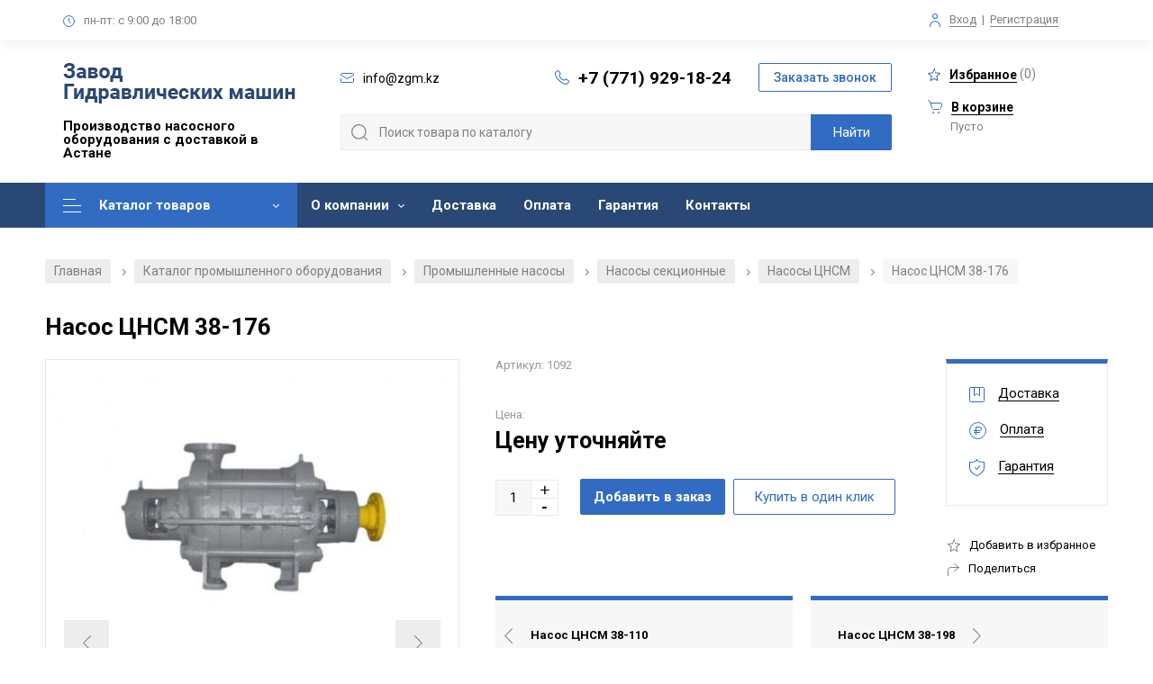

--- FILE ---
content_type: text/html; charset=UTF-8
request_url: https://zgm.kz/products/nasos-tsnsm-38-176
body_size: 11917
content:
<!DOCTYPE html>

<!--[if IE 7]>
<html class="ie ie7" lang="ru-RU">
<![endif]-->

<!--[if IE 8]>
<html class="ie ie8" lang="ru-RU">
<![endif]-->

<!--[if IE 9]>
<html class="ie ie9" lang="ru-RU">
<![endif]-->

<!--[if !(IE 7) | !(IE 8)  ]><!-->
<html lang="ru-RU">
<!--<![endif]-->
	<head>
     	<meta name="yandex-verification" content="d80f307b5a92bc65" />
		<meta http-equiv="Content-Type" content="text/html; charset=utf-8">
		<meta charset="UTF-8" />
		<meta name="viewport" content="width=device-width,initial-scale=1,user-scalable=0">
		<meta name="format-detection" content="telephone=no">

		<link rel="image_src" href="/files/images/common/favicon1.png"  />
		<link rel="icon" href="/files/images/common/favicon1.png"  />
		<link rel="shortcut icon" href="/files/images/common/favicon1.png"  />

		
		<base href="https://zgm.kz/"/>
		<link rel="canonical" href="https://zgm.kz/products/nasos-tsnsm-38-176"/>		<title>Насос ЦНСМ 38-176: продажа в Астане по низкой цене - Завод Гидравлических Машин</title>

		<meta http-equiv="X-UA-Compatible" content="IE=edge">
		<meta name="description" content="Купить Насос ЦНСМ 38-176 в Астане: выгодная цена от изготовителя, доставка, товар сертифицирован. Чтобы заказать Насосы ЦНСМ в Астане, звоните по телефону +7 (771) 929-18-24" />
		<meta name="keywords" content="Насос ЦНСМ 38-176 Насосы ЦНСМ купить цена Астана" />
		<meta name="viewport" content="width=device-width, initial-scale=1, user-scalable=no" />
		
     	

		<meta name="yandex-verification" content="d80f307b5a92bc65" />
		<meta name="google-site-verification" content="7HwsLOLXxqs5STfeGYotjsE6xw5DPeTViuVYEXAPNQw" />
		
				
		<link rel='stylesheet' type='text/css' href='/design/default/css/main.css?v=1768420968' />
		<link href="https://fonts.googleapis.com/css2?family=Roboto:wght@300;400;500;700&display=swap" rel="stylesheet"/>

		<meta property="og:url" content="https://zgm.kz/products/nasos-tsnsm-38-176">
		<meta name="og:site_name" content="Главная">
		<meta property="og:type" content="website" />
		<meta property="og:title" content="Насос ЦНСМ 38-176: продажа в Астане по низкой цене">
		<meta property="og:description" content="Купить Насос ЦНСМ 38-176 в Астане: выгодная цена от изготовителя, доставка, товар сертифицирован. Чтобы заказать Насосы ЦНСМ в Астане, звоните по телефону +7 (771) 929-18-24">
		<meta name="twitter:image:alt" content="Насос ЦНСМ 38-176: продажа в Астане по низкой цене">
									<meta property="og:image" content="https://zgm.kz/files/products/154819720_nasos-tsnsm38-176.200x200.jpg">
				<meta name="twitter:card" content="https://zgm.kz/files/products/154819720_nasos-tsnsm38-176.200x200.jpg">
							
		
		<script src="/design/default/js/jquery-1.12.3.min.js"></script>

		<style>
			
				::selection { background: #326cc2; color: #fff; }
				::-moz-selection { background: #326cc2; color: #fff; }

				.description_box .richedit table td {
					border-color: #326cc2;
				}
				.description_box .richedit table tr:nth-of-type(even) td:before {
					background: #326cc2;
					opacity: .2;
				}
				.description_box .richedit table tr:nth-of-type(odd) td:before {
					background: #326cc2;
					opacity: .1;
				}

				.popup_thanks:before {
					background: #326cc2;
				}

				.nav_container .nav .level1li:first-child > a {
					background: #326cc2 !important;
					color: #fff !important;
				}
				.nav_container .nav .level1li:first-child > a:before,
				.nav_container .nav .level1li:first-child > a:after {
					background-color: #fff !important;
				}

				.nav_container .nav .level2link:hover {
					background-color: #326cc2;
					color: #fff;
				}
				.nav_container .nav .level3ul .level3li a:hover,
				body.category .subcats_nav_box .subcat_item:hover,
				body.category .contact_card,
				.product_sphere:hover {
    				border-color: #326cc2;
				}

				.footer_container .callback, .header_container .callback {
					color: #326cc2;
					border-color: #326cc2;
				}
				.footer_container .callback:hover, .header_container .callback:hover,
				.breadcrumbs a:hover,
				body.profile .profile_nav .profile_nav_item.active,
				body.profile .profile_nav .profile_nav_item:hover,
				body.profile .order_item .order_status {
					background: #326cc2;
					color: #fff; 
				}

				body.category .cat_side .cat_side_header, body.category .cat_side .cat_side_header_mob {
					border-top: 5px solid #326cc2;
				}
				.ui-slider .ui-slider-handle,
				body.category .pagination_box .current {
					background: #326cc2;
					border-color: #326cc2;
				}

				body.category .catslist_box .catlist_cat_li.active .catlist_cat_title,
				.product_item .control_next:hover,
				.product_item .control_prev:hover,
				.bx-controls-direction a:hover,
				.bx-pager.bx-default-pager a.active,
				.bx-pager.bx-default-pager a:hover,
				.star_bxslider_wrapper .bx-pager.bx-default-pager a:focus,
				.ui-slider .ui-slider-range,
				body.category .sorting_box .button.active,
				.company_reviews .reviews_actions .sorting a.active,
				.company_reviews .reviews_actions .sorting a:hover,
				body.category .output_item.squares.active .square,
				body.category .output_item.rows.active .rowline,
				body.category .output_item.lines.active .rowline,
				.cart_container .total_box,
				.cart_container .payment_type .payment_type_item.active,
				.radio_box.checked .radio_icon:before,
				form .form_agreement.checked .checkbox_icon,
				.richedit ul li:before,
				.homenews_container .homeaction_box .period,
				form .field_checkbox.checked .checkbox_icon {
    				background: #326cc2;
				}

				.product_item .fav_add.active .svg_icon, .product_item .fav_add:hover .svg_icon,
				.productinfo_container .fav_add.active .svg_icon, .productinfo_container .fav_add:hover .svg_icon,
				.share:hover .svg_icon,
				.productinfo_container .prevnext_item:hover .svg_icon,
				body.profile .fav_item .remove:hover .icon,
				.cart_container .remove a:hover,
				.svg_icon.color_base,
				.more_box .less:hover:after,.more_box .more:hover:after,
				.homenews_container .homeaction_box .button_wrap:after,
				.docs_box span.color_base {
					background-color: #326cc2;
				}

				.productinfo_container .product_links > ul,
				.productinfo_container .prevnext_item,
				.reviews_container .slide .wrapper,
				body.registration .login_box {
					border-top-color: #326cc2;
				}

				.productinfo_container .prevnext_item:hover span,
				.richedit a, .people-role,
				.more_box .less:hover,.more_box .more:hover,
				body.category .catslist_box .subcat_li.active a,
				.slider-name,
				.digits_container .item .title,
				.citytop_container .city_box span {
					color: #326cc2;
				}

				.more_box .less:hover span, .more_box .more:hover span,
				body.registration .login_box .forgot {
					color: #326cc2;
					border-bottom-color: #326cc2;
				}
				.homenews_container .homeaction_box .button_wrap {
					color: #326cc2;
					border-color: #326cc2;
				}

				.product_review_name {
					border-left-color: #326cc2;
				}

				/* Menu */
				.nav_container {
					background: #2a4875;
				}
				.nav_container .nav .level1li .level1link,
				.fixed_cart a {
					color: #fff;
				}
				.nav_container .nav .level1li:hover .level1link {
					background: #326cc2;
					color: #fff;
				}
				.nav_container .nav .level1li.with_submenu .level1link:after {
					background-color: #fff;
				}
				.nav_container .nav .level1li.with_submenu:hover .level1link:after {
					background-color: #fff;
				}

				/* Footer */
				.footer_container {
					background: #2a4875;
				}
				.footer_container .footer_sections ul li a,
				.footer_container a,
				.footer_container .footer_block,
				.footer_container .callback {
					color: white;
				}
				.footer_container .footer_sections ul li a:hover,
				.footer_container .callback {
					border-color: white;
				}
				.footer_container .footer_title,
				.footer_container .privacy_box .privacy,
				.footer_container .not_oferta,
				.footer_container .footer_bottom,
				.footer_container .footer_bottom .madeby a {
					color: #b4c5e0;
				}
				.footer_container .privacy_box .privacy,
				.footer_container .footer_bottom .madeby a {
					border-color: #b4c5e0;
				}
				.svg_icon.color_footer {
					background-color: #b4c5e0;
				}

				/* Up button */
				a#up { background: #326cc2; }
				a#up:hover { background: #4888e7; }
				a#up .svg_icon_up { background-color: #fff; }
				a#up:hover .svg_icon_up { background-color: #fff; }

				/* Buttons */
				.button,
				.questions_container .submit_wrap .button,
				.product_reviews_btn,
				.review_button_submit,
				.hometop_container .slide .button,
				.popup_callback .button,
				.product_item .button,
				.preview_buttons .preview_btn,
				.productinfo_container .buy,
				.popup_cart .cart_actions .go_cart,
				.cart_container .button,
				.products_box.lines .product_item .buy-wrapper,
				.search_box .search_submit,
				.commercial_container form .button,
				.abouttop_container .btn,
				#filter_submit {
					background: #326cc2;
					color: #fff;
				}
				.button:hover,
				.questions_container .submit_wrap .button:hover,
				.product_reviews_btn:hover,
				.review_button_cancel:hover,
				.review_button_submit:hover,
				.hometop_container .slide .button:hover,
				.popup_callback .button:hover,
				.product_item .button:hover,
				.product_item .preview_btn:hover,
				.preview_buttons .preview_btn:hover,
				.productinfo_container .buy:hover,
				.popup_cart .cart_actions .go_cart:hover,
				.products_box.lines .product_item .buy-wrapper:hover,
				.search_box .search_submit:hover,
				.commercial_container form .button:hover,
				.abouttop_container .btn:hover,
				#filter_submit:hover,
				.category-links a:hover {
					background: #4888e7;
					color: #fff;
				}

				.products_box.lines .product_item .buy-wrapper:before {
					background-color: #fff;
				}

				.product_item .preview_btn:hover i,
				.products_box.lines .product_item .buy-wrapper:hover:before {
    				background-color: #fff;
				}

				.productinfo_container .oneclick,
				.popup_cart .cart_actions .continue {
					border-color: #326cc2;
					color: #326cc2;
				}
				.productinfo_container .oneclick:hover,
				.popup_cart .cart_actions .continue:hover {
					background: #326cc2;
					color: #fff;
				}

				/* Main page categories */
				.homecatalog_container .category_item:before {
					background: rgba(50, 108, 194, .4);
				}
				.homecatalog_container .category_item:hover {
					background: rgba(50, 108, 194, .9);
				}
				.homecatalog_container .category_item .item_title {
					color: #fff;
				}
				.homecatalog_container .category_item span {
					color: #fff;
					border-color: #fff;
				}
				.homecatalog_container .category_item span:after {
					background-color: #fff;
				}

				/* Mobile menu */
				.mob_menu {
					background: #2a4875;
				}
				.mob_menu a,
				.mob_menu ul li a,
				.mob_contacts {
					color: #fff;
				}
				.mob_menu .svg_icon.color_base,
				.mob_menu a i,
				.mob_menu .close {
					background-color: #fff;
				}
				.mob_menu .callback {
					color: #fff;
					border-color: #fff;
				}

				.cart_container form .wrap_file {
					border-color: #326cc2;
				}
				.cart_container form .wrap_file .field_file_label span {
					color: #326cc2;
					border-color: #326cc2;
				}
				.cart_upload {
					background-color: #326cc2;
				}

				@media screen and (max-width: 768px) {
					.header_container {
    					background: #2a4875;
					}
					.header_container .header_block_mobile .phone {
						color: #fff;
					}
					.header_container .header_block_mobile .mob_menu_in .line {
						background: #fff;
					}
					.search_menu_in,
					.search_menu_in.active:before,
					.search_menu_in.active:after {
						background-color:  #fff;
					}
					.mob_cart {
						background: #326cc2;
					}
				}
			
		</style>
		
		<link rel="stylesheet" href="/js/cookienotification/cookienotification.1.2.css" type="text/css"/>
		<script src="/js/cookienotification/cookienotification.1.2.js"></script>
		
	</head>
	<body class="category product" itemscope itemtype="https://schema.org/WebPage">
		
																																									
		<div class="mob_menu">
			<div class="close"></div>
			<ul class="evenodd_box">
																										<li class="item">
							<a href="products">
								Каталог товаров
															</a>
													</li>
																															<li class="item">
							<a href="about">
								О компании
								<i></i>							</a>
																																																																																																																																																									<a class="submenu" href="rekvizity">Реквизиты</a>
																																																																																							<a class="submenu" href="news">Новости</a>
																																				<a class="submenu" href="articles">Статьи</a>
																																																					<a class="submenu" href="vakansii">Вакансии</a>
																																																																																																																																																																																																																																																																																																																																																																																																																				</li>
																																																		<li class="item">
							<a href="dostavka">
								Доставка
															</a>
													</li>
																																																																									<li class="item">
							<a href="oplata">
								Оплата
															</a>
													</li>
																															<li class="item">
							<a href="garantiya">
								Гарантия
															</a>
													</li>
																															<li class="item">
							<a href="contact">
								Контакты
															</a>
													</li>
																																																																																																																																																																																																																																																																																																																																																																																								</ul>
			<div class="mob_contacts">
				<div class="phone_wrap">
					<i class="svg_icon svg_icon_phone color_base"></i><a href="tel:+7 (771) 929-18-24" rel="nofollow" class="phone">+7 (771) 929-18-24</a>
				</div>
				<div class="mail_wrap">
					<i class="svg_icon svg_icon_email color_base"></i><a href="mailto:info@zgm.kz" rel="nofollow" class="mail">info@zgm.kz</a>
				</div>
				<div class="time"><i class="svg_icon svg_icon_time color_base"></i><span><span>пн-пт: с 9:00 до 18:00</span><span></div>
			</div>
			<input type="button" class="popup_in callback" popupname="callback" value="Заказать звонок">
		</div>

		<div class="citytop_container container">
			<div class="citytop_block block">
				<!--<div class="city_box">
					<i class="svg_icon svg_icon_city color_base"></i>Ваш город: <span class="city">Астана</span><i class="svg_icon svg_icon_down gray"></i>
				</div>-->
				<div class="worktime_box">
					<i class="svg_icon svg_icon_time color_base"></i><span>пн-пт: с 9:00 до 18:00</span>
				</div>
				<div class="auth_box">
					<i class="svg_icon svg_icon_auth color_base"></i><a href="/user/login/" rel="nofollow" class="login">Вход</a> <span>|</span> <a href="/user/login/" rel="nofollow" class="reg">Регистрация</a>				</div>
			</div>
		</div>

		<div class="header_container container" itemscope itemtype="https://schema.org/Organization">
			<meta content="https://zgm.kz" itemprop="url"/>
			<meta content="Завод Гидравлических машин" itemprop="name"/>
			<meta content="Собственное производство насосного оборудования. Большой выбор в Астане. Продукция сертифицирована. Есть доставка по Казахстану" itemprop="description"/>
			<div itemprop="address" itemscope itemtype="https://schema.org/PostalAddress">
				<meta content="Астана" itemprop="addressLocality"/>
				<meta content="г. Астана, ул. Сыганак 47, 18 этаж, офис №5" itemprop="streetAddress"/>
				
				<meta content="+7 (771) 929-18-24" itemprop="telephone"/>
			</div>

			<div class="header_block block">
				<div class="header_block_left">
					<a title="Завод Гидравлических Машин - Главная" href="/" class="logo">
						<img src="/files/images/common/logo.png" itemprop="logo" alt="Логотип компании, десктопная версия сайта"/>
					</a>
					<div class="header_title">Производство насосного оборудования с доставкой в Астане</div>
				</div>
				<div class="header_block_center">
					<div>
						<div style="white-space: nowrap; margin-right: 20px;"><i class="svg_icon svg_icon_email color_base"></i><a href="mailto:info@zgm.kz" rel="nofollow" class="mail"><span itemprop="email">info@zgm.kz</span></a></div>
						<div style="white-space: nowrap"><i class="svg_icon svg_icon_phone color_base"></i><a href="tel:+7 (771) 929-18-24" rel="nofollow" class="phone callibri_phone" >+7 (771) 929-18-24</a></div>
						<div><input type="button" class="popup_in callback" popupname="callback" value="Заказать звонок"></div>
					</div>
					<div>
						<div class="search_box">
							<form role="search" name="search_form" id="search_form" class="search_form" action="/products">
								<input type="text" value="" name="keyword" id="search_field" class="search_field" placeholder="" form="search_form" />
								<input type="submit" id="search_submit" class="search_submit" value="Найти" form="search_form" />
							</form>
						</div>
					</div>
				</div>
				<div class="header_block_right">
					<a href="/wishlist" rel="nofollow" class="fav"><i class="svg_icon svg_icon_star color_base"></i><span class="fav-span">Избранное</span> (<span id="fav_counter">0</span>)</a>
					<a href="/cart" rel="nofollow" class="cart"><i class="svg_icon svg_icon_cart color_base"></i><span>В корзине</span></a>
<div class="quantity">Пусто</div>

				</div>

				<div class="header_block_mobile">
					<div class="search_box">
						<form role="search" name="search_form" id="search_form_mob" class="search_form" action="/products">
							<input type="text" value="" name="keyword" id="search_field_mob" class="search_field" placeholder="" form="search_form_mob" />
							<input type="submit" class="search_submit" value="Найти" form="search_form_mob" />
						</form>
					</div>

					<div class="logo">
						<a title="" href="/">
							<img src="/files/images/common/logo_mobile.png" alt="Логотип компании, мобильная версия сайта"/>
						</a>
					</div>
					<a href="tel:+7 (771) 929-18-24" rel="nofollow" class="phone callibri_phone" >+7 (771) 929-18-24</a>
					<div class="search_menu_in"></div>
					<div class="mob_menu_in">
						<div class="line line1"></div>
						<div class="line line2"></div>
						<div class="line line3"></div>
					</div>

									</div>
			</div>
		</div>

		<div class="nav_container container">
			<div class="nav_block block">
				<ul class="nav">
																							
														<li class="level1li level1li2 with_submenu">
								<a class="level1link" href="products" >Каталог товаров</a>
																
									<div >
                                                                                    <ul class="level2ul">
                        <li class="level2li with_submenu">
                <a class="level2link" href="/catalog/promyshlennye-nasosy">
                    <img src="https://zgm.kz/files/categories/preview/160081221_w400_h400_promyshlennye-nasosy_jpg_85.25x25.jpg" alt="Промышленные насосы">Промышленные насосы
                </a>
                                    <ul class="level3ul">
                                                                                                                                                <li class="level3li">
                                        <a href="/catalog/nasosy-pitatelnye">
                                            <img src="https://zgm.kz/files/categories/preview/160084482_w220_h220_nasosy-pitatelnye_jpg_85.45x45.jpg" alt="Насосы питательные">                                            <span>Насосы питательные</span>
                                        </a>
                                    </li>
                                                                                                                                                                                    <li class="level3li">
                                        <a href="/catalog/nasosy-setevye">
                                            <img src="https://zgm.kz/files/categories/preview/160084496_w220_h220_nasosy-setevye_jpg_85.45x45.jpg" alt="Насосы сетевые">                                            <span>Насосы сетевые</span>
                                        </a>
                                    </li>
                                                                                                                                                                                    <li class="level3li">
                                        <a href="/catalog/nasosy-dvustoronnego-vhoda-nasosnoe-oborudovanie-tipa-d">
                                            <img src="https://zgm.kz/files/categories/preview/160084215_w220_h220_nasosy-dvustoronnego-vhoda_jpg_85.45x45.jpg" alt="Насосы двустороннего входа (насосное оборудование типа Д)">                                            <span>Насосы двустороннего входа (насосное оборудование типа Д)</span>
                                        </a>
                                    </li>
                                                                                                                                                                                    <li class="level3li">
                                        <a href="/catalog/nasosy-sektsionnye">
                                            <img src="https://zgm.kz/files/categories/preview/160239682_w220_h220_nasosy-sektsionnye_jpg_85.45x45.jpg" alt="Насосы секционные">                                            <span>Насосы секционные</span>
                                        </a>
                                    </li>
                                                                                                                                                                                    <li class="level3li">
                                        <a href="/catalog/nasosy-himicheskie">
                                            <img src="https://zgm.kz/files/categories/preview/160239788_w220_h220_nasosy-himicheskie_jpg_85.45x45.jpg" alt="Насосы химические">                                            <span>Насосы химические</span>
                                        </a>
                                    </li>
                                                                                                                                                                                    <li class="level3li">
                                        <a href="/catalog/nasosy-vakuumnye">
                                            <img src="https://zgm.kz/files/categories/preview/160239800_w220_h220_nasosy-vakuumnye_jpg_85.45x45.jpg" alt="Насосы вакуумные">                                            <span>Насосы вакуумные</span>
                                        </a>
                                    </li>
                                                                                                                                                                                    <li class="level3li">
                                        <a href="/catalog/nasosy-kondensatnye">
                                            <img src="https://zgm.kz/files/categories/preview/160239809_w220_h220_nasosy-kondensatnye_jpg_85.45x45.jpg" alt="Насосы конденсатные">                                            <span>Насосы конденсатные</span>
                                        </a>
                                    </li>
                                                                                                                                                                                    <li class="level3li">
                                        <a href="/catalog/nasosy-dlya-bumazhnoj-massy">
                                            <img src="https://zgm.kz/files/categories/preview/160084518_w220_h220_nasosy-dlya-bumazhnoj_jpg_85.45x45.jpg" alt="Насосы для бумажной массы">                                            <span>Насосы для бумажной массы</span>
                                        </a>
                                    </li>
                                                                                                                                                                                    <li class="level3li">
                                        <a href="/catalog/nasosy-tsentrobezhnye-tsn">
                                            <img src="https://zgm.kz/files/categories/preview/nasosy_centrobejnye.45x45.jpg" alt="Насосы центробежные ЦН">                                            <span>Насосы центробежные ЦН</span>
                                        </a>
                                    </li>
                                                                                                                                                                                                                                                                                                                                                                                                                                                                                                                                                                                                                                                                                                                                                                                                                                                                                                                                                                                                                                                                                                                                                                                                                                                                                                                                                                                                                                                                                                                                                                                                                                                                                                                                                                                                                                                                                                                                                                                                                                                                                                                                                                                                                                                                                                                                                                                                                                                                                                                                                                                                                                                                                                                                                                <li class="level3li level3li-more">
                                <a href="/catalog/promyshlennye-nasosy">
                                    <img src="https://zgm.kz/files/categories/preview/160081221_w400_h400_promyshlennye-nasosy_jpg_85.45x45.jpg" alt="Промышленные насосы">Все промышленные насосы                                </a>
                            </li>
                                            </ul>
                            </li>
                                <li class="level2li with_submenu">
                <a class="level2link" href="/catalog/zapchasti-k-nasosam">
                    <img src="https://zgm.kz/files/categories/preview/160081244_w400_h400_zapchasti-k-nasosam_jpg_85.25x25.jpg" alt="Запчасти для промышленных насосов">Запчасти для промышленных насосов
                </a>
                                    <ul class="level3ul">
                                                                                                                                                                                                                                                                                                                                    <li class="level3li">
                                        <a href="/catalog/zapchasti-k-nasosam-dvustoronnego-vhoda">
                                            <img src="https://zgm.kz/files/categories/preview/zapchasti-k-nasosam-dvuhstoronego-vhoda.45x45.jpg" alt="Запчасти к насосам двустороннего входа">                                            <span>Запчасти к насосам двустороннего входа</span>
                                        </a>
                                    </li>
                                                                                                                                                                                                                                                                                                                                                                                                                                                                                                                                                                                                                                                                                                                                                                                                                                                                                                                                    <li class="level3li">
                                        <a href="/catalog/zapchasti-dlya-energeticheskih-nasosov">
                                            <img src="https://zgm.kz/files/categories/preview/12100259-removebg-preview.45x45.jpg" alt="Запчасти для энергетических насосов">                                            <span>Запчасти для энергетических насосов</span>
                                        </a>
                                    </li>
                                                                                                                                                                                                                                                                                                                                                                                                                                                                                                                                                                                                                                                                                                                                                <li class="level3li">
                                        <a href="/catalog/zapchasti-dlya-nasosov-pe">
                                            <img src="https://zgm.kz/files/categories/preview/nososi-pe.45x45.jpg" alt="Запчасти для насосов ПЭ">                                            <span>Запчасти для насосов ПЭ</span>
                                        </a>
                                    </li>
                                                                                                                                        <li class="level3li level3li-more">
                                <a href="/catalog/zapchasti-k-nasosam">
                                    <img src="https://zgm.kz/files/categories/preview/160081244_w400_h400_zapchasti-k-nasosam_jpg_85.45x45.jpg" alt="Запчасти для промышленных насосов">Все запчасти для промышленных насосов                                </a>
                            </li>
                                            </ul>
                            </li>
                                <li class="level2li with_submenu">
                <a class="level2link" href="/catalog/armatura-truboprovodnaya">
                    <img src="https://zgm.kz/files/categories/preview/160081251_w400_h400_armatura-truboprovodnaya_jpg_85.25x25.jpg" alt="Арматура трубопроводная">Арматура трубопроводная
                </a>
                                    <ul class="level3ul">
                                                                                                                                                <li class="level3li">
                                        <a href="/catalog/zadvizhki">
                                            <img src="https://zgm.kz/files/categories/preview/160242434_w220_h220_zadvizhki_jpg_85.45x45.jpg" alt="Задвижки">                                            <span>Задвижки</span>
                                        </a>
                                    </li>
                                                                                                                                                                                    <li class="level3li">
                                        <a href="/catalog/klapany">
                                            <img src="https://zgm.kz/files/categories/preview/160242592_w220_h220_klapany_jpg_85.45x45.jpg" alt="Клапаны">                                            <span>Клапаны</span>
                                        </a>
                                    </li>
                                                                                                                                                                                    <li class="level3li">
                                        <a href="/catalog/flantsy">
                                                                                        <span>Фланцы</span>
                                        </a>
                                    </li>
                                                                                                                                </ul>
                            </li>
                                <li class="level2li with_submenu">
                <a class="level2link" href="/catalog/elektrodvigateli">
                    <img src="https://zgm.kz/files/categories/preview/160081293_w400_h400_elektrodvigateli_jpg_85.25x25.jpg" alt="Электродвигатели">Электродвигатели
                </a>
                                    <ul class="level3ul">
                                                                                                                                                <li class="level3li">
                                        <a href="/catalog/elektrodvigateli-obschepromyshlennye">
                                            <img src="https://zgm.kz/files/categories/preview/160242823_w220_h220_elektrodvigateli-obschepromyshlennye_jpg_85.45x45.jpg" alt="Электродвигатели общепромышленные">                                            <span>Электродвигатели общепромышленные</span>
                                        </a>
                                    </li>
                                                                                                                                                                                    <li class="level3li">
                                        <a href="/catalog/elektrodvigateli-vzryvozaschischennye">
                                            <img src="https://zgm.kz/files/categories/preview/160242909_w220_h220_elektrodvigateli-vzryvozaschischennye_jpg_85.45x45.jpg" alt="Электродвигатели взрывозащищенные">                                            <span>Электродвигатели взрывозащищенные</span>
                                        </a>
                                    </li>
                                                                                                                                                                                    <li class="level3li">
                                        <a href="/catalog/elektrodvigateli-vysokovoltnye">
                                            <img src="https://zgm.kz/files/categories/preview/160242988_w220_h220_elektrodvigateli-vysokovoltnye_jpg_85.45x45.jpg" alt="Электродвигатели высоковольтные">                                            <span>Электродвигатели высоковольтные</span>
                                        </a>
                                    </li>
                                                                                                                                </ul>
                            </li>
                                <li class="level2li with_submenu">
                <a class="level2link" href="/catalog/dizelnye-nasosnye-ustanovki">
                    <img src="https://zgm.kz/files/categories/preview/160081355_w400_h400_dizelnye-nasosnye-ustanovki_jpg_85.25x25.jpg" alt="Дизельные насосные установки">Дизельные насосные установки
                </a>
                                    <ul class="level3ul">
                                                                                                                                                <li class="level3li">
                                        <a href="/catalog/dnu-s-nasosom-d">
                                            <img src="https://zgm.kz/files/categories/preview/160243105_w220_h220_dnu-s-nasosom_jpg_85.45x45.jpg" alt="ДНУ с насосом Д">                                            <span>ДНУ с насосом Д</span>
                                        </a>
                                    </li>
                                                                                                                                                                                    <li class="level3li">
                                        <a href="/catalog/dnu-s-nasosom-tsns">
                                            <img src="https://zgm.kz/files/categories/preview/160243130_w220_h220_dnu-s-nasosom_jpg_85.45x45.jpg" alt="ДНУ с насосом ЦНС">                                            <span>ДНУ с насосом ЦНС</span>
                                        </a>
                                    </li>
                                                                                                                                                                                    <li class="level3li">
                                        <a href="/catalog/dnu-s-nasosom-tsn">
                                            <img src="https://zgm.kz/files/categories/preview/160243142_w220_h220_dnu-s-nasosom_jpg_85.45x45.jpg" alt="ДНУ с насосом ЦН">                                            <span>ДНУ с насосом ЦН</span>
                                        </a>
                                    </li>
                                                                                                                                                                                    <li class="level3li">
                                        <a href="/catalog/dnu-s-gruntovymi-nasosami">
                                            <img src="https://zgm.kz/files/categories/preview/160243146_w220_h220_dnu-s-gruntovymi_jpg_85.45x45.jpg" alt="ДНУ с грунтовыми насосами">                                            <span>ДНУ с грунтовыми насосами</span>
                                        </a>
                                    </li>
                                                                                                                                                                                    <li class="level3li">
                                        <a href="/catalog/dna">
                                            <img src="https://zgm.kz/files/categories/preview/154820941_dnu-30039.460x460.45x45.jpg" alt="ДНА">                                            <span>ДНА</span>
                                        </a>
                                    </li>
                                                                                                                                </ul>
                            </li>
                                    </ul>
                                                                            </div>
								
																							</li>
																								
														<li class="level1li level1li3 with_submenu">
								<a class="level1link" href="about" rel="nofollow">О компании</a>
																									<ul class="level2ul">
																																																																																																																																																																																				<li class="level2li"><a class="level2link" href="rekvizity" >Реквизиты</a></li>
																																																																																																											<li class="level2li"><a class="level2link" href="news" rel="nofollow">Новости</a></li>
																																												<li class="level2li"><a class="level2link" href="articles" >Статьи</a></li>
																																																																	<li class="level2li"><a class="level2link" href="vakansii" rel="nofollow">Вакансии</a></li>
																																																																																																																																																																																																																																																																																																																																																																																																																																																																																																												</ul>
															</li>
																																																
														<li class="level1li level1li4 ">
								<a class="level1link" href="dostavka" rel="nofollow">Доставка</a>
																							</li>
																																																									
														<li class="level1li level1li5 ">
								<a class="level1link" href="oplata" rel="nofollow">Оплата</a>
																							</li>
																								
														<li class="level1li level1li6 ">
								<a class="level1link" href="garantiya" rel="nofollow">Гарантия</a>
																							</li>
																								
														<li class="level1li level1li7 ">
								<a class="level1link" href="contact" rel="nofollow">Контакты</a>
																							</li>
																																																																																																																																																																																																																																																																																																														<div class="fixed_cart"><a href="/cart" rel="nofollow" class="cart"><i class="svg_icon svg_icon_cart color_base"></i><span>0 руб</span> (0)</a></div>
					<div class="spacer"></div>
				</ul>
				<script>
					document.querySelectorAll('.nav_container ul.nav > .with_submenu').forEach(
						function(el) {
							if (!el.querySelector('ul > li')) {
								//el.classList.remove("with_submenu");
								
								if (!el.querySelector('[data-asyncwrap]')) 
								{
								   el.classList.remove("with_submenu");
								}
							}
						}
					);
				</script>
			</div>
		</div>

		
<div class="container">
	<div class="block">
		<div id="breadcrumbs" class="breadcrumbs" itemscope itemtype="https://schema.org/BreadcrumbList">
			<a href="/" itemprop="itemListElement" itemscope itemtype="https://schema.org/ListItem">
				<meta itemprop="position" content="1" />
				<meta itemprop="item" content="/" />
				<meta itemprop="name" content="Главная" />
				Главная
			</a>
						
							
									<i>/</i> 
					<a href="/products" itemprop="itemListElement" itemscope itemtype="https://schema.org/ListItem">
						<meta itemprop="position" content="2" />
                        <meta itemprop="item" content="/products" />
                        <meta itemprop="name" content="Каталог промышленного оборудования" />
                        						
						Каталог промышленного оборудования
					</a>
							
									<i>/</i> 
                                        	<a href="catalog/promyshlennye-nasosy" itemprop="itemListElement" itemscope itemtype="https://schema.org/ListItem">
							<meta itemprop="position" content="3" />
                            <meta itemprop="item" content="catalog/promyshlennye-nasosy" />
                            <meta itemprop="name" content="Промышленные насосы" />
                            							
							Промышленные насосы
						</a>
                    									<i>/</i> 
                                        	<a href="catalog/nasosy-sektsionnye" itemprop="itemListElement" itemscope itemtype="https://schema.org/ListItem">
							<meta itemprop="position" content="4" />
                            <meta itemprop="item" content="catalog/nasosy-sektsionnye" />
                            <meta itemprop="name" content="Насосы секционные" />
                            							
							Насосы секционные
						</a>
                    									<i>/</i> 
                                        	                        	<a href="catalog/nasosy-tsnsm" itemprop="itemListElement" itemscope itemtype="https://schema.org/ListItem">
								<meta itemprop="position" content="5" />
								<meta itemprop="item" content="catalog/nasosy-tsnsm" />
								<meta itemprop="name" content="Насосы ЦНСМ" />
																
								Насосы ЦНСМ
							</a>
                                            								
				
				
									<i>/</i> 
					<span itemprop="itemListElement" itemscope itemtype="https://schema.org/ListItem">
						<meta itemprop="position" content="6" />
                        <meta itemprop="item" content="/products/nasos-tsnsm-38-176" />
                        <meta itemprop="name" content="Насос ЦНСМ 38-176" />
                        						
						Насос ЦНСМ 38-176
					</span>
									</div>
	</div>
</div>

<div class="productinfo_container container" itemprop="offers" itemscope itemtype="https://schema.org/Offer">
	<meta content="https://zgm.kz/products/nasos-tsnsm-38-176" itemprop="url"/>
	<meta content="RUR" itemprop="priceCurrency"/>
	<meta content="Описание вскоре будет добавлено!" itemprop="description"/>

	<div class="productinfo_block block height_box">
		<h1 class="content-head" data-product="6543" itemprop="name">Насос ЦНСМ 38-176</h1>

		<div class="main_info">
			<div class="gallery_box">
				
				<div class="markers">
																			</div>
									<div class="main_gallery">
						<div class="slider">
															<div class="slide"><a href="https://zgm.kz/files/products/154819720_nasos-tsnsm38-176.1920x.jpg" class="colorbox"><img src="https://zgm.kz/files/products/154819720_nasos-tsnsm38-176.460x460.jpg" alt="Насос ЦНСМ 38-176"></a></div>
													</div>
					</div>
												</div>

			<div class="main_product_info">
				<div class="product_title_box">
					

					<div class="product_code">Артикул: 1092</div> 

					<div class="product_madeby"></div>

					<div class="price_box">
						<div class="price_box_title">Цена:</div>

													<div class="price" itemprop="price">Цену уточняйте</div>
											</div>
				</div>
	
				<div class="product_actions">
					<form class="variants" action="/cart" onsubmit="return false;">
													<input id="product_2057" name="variant" value="2057" type="radio" class="variant_radiobutton" checked style="display:none;"/>
												<input class="spinner qnt" value="1" min="1" disabled />
						<input type="button" class="button button_gradient buy" data-button-anchor="9873ac90dec7487fe6163be9d8c6545d" value="Добавить в заказ" onclick="$(this).closest('form').submit(); yaCounter94259131.reachGoal('BUY'); return false;">
						<input type="button" class="button oneclick" value="Купить в один клик" onclick="$(this).closest('form').submit(); location.href = '/cart'; return false;">
					</form>
					<div class="spacer"></div>
				</div>

				<div class="product_links">
					<ul>
						<li><a rel="nofollow" href="/dostavka?ajax=1" class="popup_link"><i class="svg_icon svg_icon_ship color_base"></i><span>Доставка</span></a></li>
						<li><a rel="nofollow" href="/oplata?ajax=1" class="popup_link"><i class="svg_icon svg_icon_pay color_base"></i><span>Оплата</span></a></li>
						<li><a rel="nofollow" href="/garantiya?ajax=1" class="popup_link"><i class="svg_icon svg_icon_garant color_base"></i><span>Гарантия</span></a></li>
					</ul>

					<div class="fav_box">
						<a data-id="6543" class="fav_add">
							<i class="svg_icon svg_icon_star"></i><span>Добавить в избранное</span>
						</a>
						<span class="share">
							<i class="svg_icon svg_icon_share"></i><span>Поделиться</span>
							<div class="share_block">
								<script src="https://yastatic.net/es5-shims/0.0.2/es5-shims.min.js"></script>
								<script src="https://yastatic.net/share2/share.js"></script>
								<div class="ya-share2" data-services="collections,vkontakte,facebook,odnoklassniki,twitter,viber,whatsapp,skype,telegram"></div>
							</div>
						</span>
					</div>
				</div>

																	
				
				<div class="prevnext_box">
											<a href="/products/nasos-tsnsm-38-110" class="prevnext_item prev"><i class="svg_icon svg_icon_arrow_left gray"></i><span>Насос ЦНСМ 38-110</span></a>
																<a href="/products/nasos-tsnsm-38-198" class="prevnext_item next"><span>Насос ЦНСМ 38-198</span><i class="svg_icon svg_icon_arrow_right gray"></i></a>
										<div class="spacer"></div>
				</div>
			</div>

			<div class="spacer"></div>
		</div>
        
        <div class="additional_info">
						<div class="spacer"></div>
		</div>
        
        <div class="tabs-box">
			<div class="tabs">
								<div class="tab active" data-tab="features">Характеристики</div>                			</div>

			            
                            <div class="tab-content active" data-tab="features">
                    
                    <div class="product_features">
                          
                                                    <div class="product_features_subtitle">Общие характеристики</div>
                                                            <div class="product_feature">
                                    <div class="product_feature_name">Вес агрегата</div>
                                    <div class="product_feature_value">758</div>
                                </div>
                                                            <div class="product_feature">
                                    <div class="product_feature_name">Габариты агрегата, мм</div>
                                    <div class="product_feature_value">2085Х477Х750</div>
                                </div>
                                                            <div class="product_feature">
                                    <div class="product_feature_name">n Частота вращения, об/мин</div>
                                    <div class="product_feature_value">3000</div>
                                </div>
                                                            <div class="product_feature">
                                    <div class="product_feature_name">Мощность, кВт</div>
                                    <div class="product_feature_value">55</div>
                                </div>
                                                            <div class="product_feature">
                                    <div class="product_feature_name">Q Подача, м3/ч</div>
                                    <div class="product_feature_value">38</div>
                                </div>
                                                            <div class="product_feature">
                                    <div class="product_feature_name">Температура рабочей жидкости, от С до С</div>
                                    <div class="product_feature_value">фев.60</div>
                                </div>
                                                            <div class="product_feature">
                                    <div class="product_feature_name">Напор, м</div>
                                    <div class="product_feature_value">176</div>
                                </div>
                                                            <div class="product_feature">
                                    <div class="product_feature_name">Исполнение по монтажу</div>
                                    <div class="product_feature_value">горизонтальный</div>
                                </div>
                                                            <div class="product_feature">
                                    <div class="product_feature_name">Вес насоса, кг</div>
                                    <div class="product_feature_value">300</div>
                                </div>
                                                            <div class="product_feature">
                                    <div class="product_feature_name">Кавитационный запас, м</div>
                                    <div class="product_feature_value">3,6м</div>
                                </div>
                                                            <div class="product_feature">
                                    <div class="product_feature_name">Плотность: не более кг/куб. м</div>
                                    <div class="product_feature_value">900</div>
                                </div>
                                                            <div class="product_feature">
                                    <div class="product_feature_name">Потребляемая мощность, кВт</div>
                                    <div class="product_feature_value">26,4</div>
                                </div>
                                                            <div class="product_feature">
                                    <div class="product_feature_name">Вязкость: не более кв.м/с</div>
                                    <div class="product_feature_value">20-23сСТ</div>
                                </div>
                                                            <div class="product_feature">
                                    <div class="product_feature_name">Габариты насоса, мм</div>
                                    <div class="product_feature_value">1265х440х430</div>
                                </div>
                                                                        </div>
                    
                </div>
                        
            		</div>
		
        
		

	</div>
</div>

<div class="sixpoints_container container">
	<div class="sixpoints_block block height_box">
		<div class="row row1">
			<div  class="item item1 height_item">
				<div class="item_content height_item">
					<div class="item_icon"><img src="/files/images/prefs/icon_Собственное производство.svg" title="Собственное производство промышленных насосов и запчастей к ним, расположенное в Астане" alt="Собственное производство промышленных насосов и запчастей к ним, расположенное в Астане"/></div>
					<div>
						<div class="item_title">Собственное производство</div>
						<div class="item_description">Вы экономите, покупая<br/> напрямую у завода.</div>
					</div>
				</div>
			</div>
			<div  class="item item2 height_item">
				<div class="item_content height_item">
					<div class="item_icon"><img src="/files/images/prefs/icon_Большой выбор.svg" title="Большой выбор промышленного оборудования со склада в Астане" alt="Большой выбор промышленного оборудования со склада в Астане"/></div>
					<div>
						<div class="item_title">Большой выбор</div>
						<div class="item_description">Широкая номенклатура<br/> промышленного оборудования.</div>
					</div>
				</div>
			</div>
			<div class="spacer"></div>
		</div>
		<div class="row row2">
			<div  class="item item3 height_item">
				<div class="item_content height_item">
					<div class="item_icon"><img src="/files/images/prefs/icon_Продукция сертифицирована.svg" title="Продукция соответствует действующим стандартам качества" alt="Продукция соответствует действующим стандартам качества"/></div>
					<div>
						<div class="item_title">Продукция сертифицирована</div>
						<div class="item_description">Располагаем всеми<br/> необходимыми документами.</div>
					</div>
				</div>
			</div>
			<div  class="item item4 height_item">
				<div class="item_content height_item">
					<div class="item_icon"><img src="/files/images/prefs/icon_Доставка по России.svg" title="Доставка по Казахстану выполняется ТК и собственным транспортом компании" alt="Доставка по Казахстану выполняется ТК и собственным транспортом компании"/></div>
					<div>
						<div class="item_title">Доставка по Казахстану</div>
						<div class="item_description">Любыми популярными<br/> транспортными компаниями.</div>
					</div>
				</div>
			</div>
			<div class="spacer"></div>
		</div>
		<div class="spacer"></div>
	</div>
</div>

<div class="product_reviews container">
	<div class="product_reviews_block block">
		<div class="product_reviews_title">Отзывы</div>
		<div class="product_reviews_form_wrap">
			<div class="product_reviews_form"></div>
			<div class="product_reviews_btn">Оставить отзыв</div>
		</div>
		<div class="product_reviews_wrap">
					</div>

			</div>
</div>

<div class="alsobuy_container product_slider_container container">
	
	

	
	</div>

<div class="questions_container container" style="background-image: url('/files/images/common/img_2.jpg')">
	<div class="questions_block block">
		<div class="questions_box">
			<div class="form_title">У вас остались вопросы?</div>
			<div class="form_subtitle">Звоните по телефону <span>+7 (771) 929-18-24</span> или оставьте заявку онлайн.</div>
			<form id="feedback_window_form" onsubmit="getFeedbackBottom(); yaCounter94259131.reachGoal('ZVONOK'); return false;">
				<div class="form_main">
					<div class="multiple_fields"> 
						<div class="field_wrap wrap_name">
							<input type="text" class="form_field field_name" name="name" value="" placeholder="Ваше имя*" required>
						</div>
						<div class="field_wrap wrap_phone">
							<input type="text" class="form_field field_phone" name="phone" value="" placeholder="Номер телефона*" required>
						</div>
						<div class="spacer"></div>
					</div>
					<div class="field_wrap wrap_mail">
						<input type="email" class="form_field field_mail" name="email" value="" placeholder="E-mail*" required>
					</div>
					<div class="field_wrap wrap_question">
						<textarea class="form_field field_question" name="message" placeholder="Ваш вопрос*" required></textarea>
					</div>
											<script src="https://www.google.com/recaptcha/api.js" async defer></script>
						<div class="field_wrap wrap_recaptcha">
							<div class="g-recaptcha" data-sitekey="6LfHHCYfAAAAAMDsGr3ZOL_HBAU3pxdrGxvgG_56"></div>
						</div>
										<div class="field_wrap wrap_file">
						<div class="field_file_label"><i class="svg_icon svg_icon_attach gray"></i><span>Прикрепить файлы (реквизиты, документацию, чертежи)</span></div>
						<input type="file" class="form_field field_file" name="feedbackfile" id="feedbackfile">
					</div>
				</div>

				<div class="form_side">
					<div class="form_agreement checked">
						<div class="checkbox">
							<div class="checkbox_icon"></div>
							<input type="checkbox" value="1" checked required>
							<div class="checkbox_label">Я даю согласие на обработку персональных данных<br> в соответствии с <a rel="nofollow" href="/privacy">политикой конфиденциальности</a></div>
						</div>
					</div>
					<div class="submit_wrap button_wrap">
						<div class="form_cover"></div>
						<input type="submit" class="button submit" value="Задать вопрос">
					</div>
				</div>
				<div class="spacer"></div>
			</form>
		</div>
	</div>
</div>


<script>
	
		$(document).ready(function() {
			if (/page=[0-9]+/.test(location.search)) {
				window.scrollTo({top: document.querySelector('.product_reviews').offsetTop - document.querySelector('.nav_container').clientHeight});
			}

			productpage_sliders();
		});

		function productpage_sliders() {
			let screenw = $(window).width();
			let productpage_width = $('h1').outerWidth();
			let slides_margin = 20;

			let slides_num;
			if ( screenw < 750 ) { slides_num = 2; }
			if ( screenw > 750 && screenw < 1100 ) { slides_num = 3; }
			if ( screenw > 1100 ) { slides_num = 4; }

			let slide_width = ( productpage_width - ( slides_margin * (slides_num - 1 )) ) / slides_num;
	
			$('.alsobuy_block .slider').bxSlider({
					auto: false, 
					minSlides: slides_num, 
					maxSlides: slides_num, 
					slideMargin: slides_margin, 
					ticker: false, 
					slideWidth: slide_width, 
					speed: 300, 
					pause: 5000, 
					slideSelector: '.product_item', 
					moveSlides: 1, 
					pager: false, 
					prevText: '', 
					nextText: '',
					touchEnabled: false,
					adaptiveHeight: true
				});

			$('.sameproducts_block .slider').bxSlider({
					auto: false, 
					minSlides: slides_num, 
					maxSlides: slides_num, 
					slideMargin: slides_margin, 
					ticker: false, 
					slideWidth: slide_width, 
					speed: 300, 
					pause: 5000, 
					slideSelector: '.product_item', 
					moveSlides: 1, 
					pager: false, 
					prevText: '', 
					nextText: '',
					touchEnabled: false,
					adaptiveHeight: true
			});

			$('.watched_block .slider').bxSlider({
					auto: false, 
					minSlides: slides_num, 
					maxSlides: slides_num, 
					slideMargin: slides_margin, 
					ticker: false, 
					slideWidth: slide_width, 
					speed: 300, 
					pause: 5000, 
					slideSelector: '.product_item', 
					moveSlides: 1, 
					pager: false, 
					prevText: '', 
					nextText: '',
					touchEnabled: false,
					adaptiveHeight: true
			});
		}
	
</script>
			
<script type="application/ld+json">
{
	"@context": "https://schema.org/",
	"@type": "Product", 
	"name": "Насос ЦНСМ 38-176", 
	"description": "Купить Насос ЦНСМ 38-176 в Астане: выгодная цена от изготовителя, доставка, товар сертифицирован. Чтобы заказать Насосы ЦНСМ в Астане, звоните по телефону +7 (771) 929-18-24", 
			"image": "https://zgm.kz/files/products/154819720_nasos-tsnsm38-176.1920x.jpg",
				"additionalProperty": [
		
				                                                                                                                                                                                                                                                                                                                                                                                                                            		
									{ "@type": "PropertyValue", "name": "Вес агрегата", "value": "758"}, 								{ "@type": "PropertyValue", "name": "Габариты агрегата, мм", "value": "2085Х477Х750"}, 								{ "@type": "PropertyValue", "name": "n Частота вращения, об/мин", "value": "3000"}, 								{ "@type": "PropertyValue", "name": "Мощность, кВт", "value": "55"}, 								{ "@type": "PropertyValue", "name": "Q Подача, м3/ч", "value": "38"}, 								{ "@type": "PropertyValue", "name": "Температура рабочей жидкости, от С до С", "value": "фев.60"}, 								{ "@type": "PropertyValue", "name": "Напор, м", "value": "176"}, 								{ "@type": "PropertyValue", "name": "Исполнение по монтажу", "value": "горизонтальный"}, 								{ "@type": "PropertyValue", "name": "Вес насоса, кг", "value": "300"}, 								{ "@type": "PropertyValue", "name": "Кавитационный запас, м", "value": "3,6м"}, 								{ "@type": "PropertyValue", "name": "Плотность: не более кг/куб. м", "value": "900"}, 								{ "@type": "PropertyValue", "name": "Потребляемая мощность, кВт", "value": "26,4"}, 								{ "@type": "PropertyValue", "name": "Вязкость: не более кв.м/с", "value": "20-23сСТ"}, 								{ "@type": "PropertyValue", "name": "Габариты насоса, мм", "value": "1265х440х430"}							
		], 
		"offers": {
		"@type": "Offer", 
		"priceCurrency": "RUB", 
				"url": "https://zgm.kz/products/nasos-tsnsm-38-176"		
			}
}
</script>

		<div class="footer_container container">
			<div class="footer_block block">
				<div class="contacts_box">
					<div class="footer_title">Контакты</div>
					<div class="phone_box">
						<i class="svg_icon svg_icon_phone color_footer"></i><a href="tel:+7 (771) 929-18-24" rel="nofollow" class="phone callibri_phone">+7 (771) 929-18-24</a>
					</div>
					<div class="mail_box">
						<i class="svg_icon svg_icon_email color_footer"></i><a href="mailto:info@zgm.kz" rel="nofollow" class="mail">info@zgm.kz</a>
					</div>
					<div class="callback_box">
						<input type="button" class="popup_in callback" popupname="callback" value="Заказать звонок">
					</div>
					<div class="worktime_box">
						<div class="worktime"><i class="svg_icon svg_icon_time color_footer"></i><span><span>пн-пт: с 9:00 до 18:00</span></span></div>
					</div>
					<div class="auth_box">
						<i class="svg_icon svg_icon_auth color_footer"></i><a href="/user/login/" rel="nofollow" class="login">Вход</a> <span>|</span> <a href="/user/login/" rel="nofollow" class="reg">Регистрация</a>					</div>
					<div class="spacer"></div>
				</div>

				<div class="footer_sections">
					<div class="section section1">
						<div class="footer_title">Информация</div>
						<ul class="col col1">
							<li><a href="/">Главная</a></li>
																																																									<li><a href="products">Каталог товаров</a></li>
																																																										<li><a href="about">О компании</a></li>
																																																																																									<li><a href="dostavka">Доставка</a></li>
																																																																																																																						</ul><ul class="col col2">									<li><a href="oplata">Оплата</a></li>
																																																										<li><a href="garantiya">Гарантия</a></li>
																																																										<li><a href="contact">Контакты</a></li>
																																																																																																																																																																																																																																																																																																																																																																																																																																																																																																																																																																																																																																											</ul>
						<div class="spacer"></div>
					</div>

					<div class="section section2">
						<div class="footer_title">Каталог продукции</div>
						<ul class="col col1">
																																																				<li>
																			<a href="/catalog/promyshlennye-nasosy">Промышленные насосы</a>
																	</li>
																															<li>
																			<a href="/catalog/zapchasti-k-nasosam">Запчасти для промышленных насосов</a>
																	</li>
																															<li>
																			<a href="/catalog/armatura-truboprovodnaya">Арматура трубопроводная</a>
																	</li>
																							</ul><ul class="col col2">								<li>
																			<a href="/catalog/elektrodvigateli">Электродвигатели</a>
																	</li>
																															<li>
																			<a href="/catalog/dizelnye-nasosnye-ustanovki">Дизельные насосные установки</a>
																	</li>
													<div class="spacer"></div>
					</div>
					<div class="spacer"></div>
				</div>
					
				<div class="privacy_box">
					<a rel="nofollow" href="/privacy" class="privacy"><span>Политика конфиденциальности</span></a>
				</div>
				<div class="not_oferta">Информация о наличии на складе и стоимости товаров носит информационный характер и не является публичной офертой</div>
				<div class="footer_bottom">
					<div class="copyright">Завод гидравлических машин © 2014-2026, Астана</div>
										<div class="spacer"></div>
				</div>
			</div>
		</div>

		<div class="popup_back"></div>

<div class="popup popup_thanks">
	<div class="close"></div>
	<div class="wrapper">
		<div class="popup_title">Ваш запрос успешно<br> отправлен!</div>
		<div class="popup_subtitle">Мы свяжемся с Вами в ближайшее время.</div>
	</div>
</div>

<div class="popup popup_callback">
	<div class="close"></div>
	<div class="popup_header">
		<div class="popup_title">Получите бесплатную консультацию</div>
		<div class="popup_subtitle">Оставьте свой номер телефона<br> и наш специалист свяжется с вами</div>
	</div>
	<div class="wrapper">
		<form onsubmit="getCall(this); yaCounter94259131.reachGoal('ZVONOK'); return false;">
			<div class="field_wrap wrap_name">
				<input type="text" class="form_field field_name" name="name" value="" placeholder="Ваше имя*" required>
			</div>
			<div class="field_wrap wrap_phone">
				<input type="text" class="form_field field_phone" name="phone" value="" placeholder="Номер телефона*" required>
			</div>
			<div class="form_agreement checked">
				<div class="checkbox">
				<div class="checkbox_icon"></div>
				<input type="checkbox" value="1" checked required>
				<div class="checkbox_label">Я даю согласие на обработку персональных данных в соответствии с <a rel="nofollow" href="/privacy">политикой конфиденциальности</a></div>
				</div>
			</div>
			<div class="submit_wrap">
				<div class="form_cover"></div>
				<input type="submit" class="button submit" value="Заказать звонок">
			</div>
		</form>
	</div>
</div>

<div class="popup popup_cart">
	<div class="close"></div>
	<div id="cartwindowcontent"></div>
</div>

<!-- <div class="popup popup_city">
	<div class="close"></div>
	<div class="popup_header">
		<div class="popup_title">Выберите город</div>
	</div>
	<div class="wrapper">
		<div class="setcity">
							<a href="https://1dnasos.com/">Алматы</a>
							<a class="active">Астана</a>
							<a href="https://1dnasos.ru/">Новосибирск</a>
					</div>
	</div>
</div> -->

<div class="popup popup_preview">
	<div class="close"></div>
	<div id="product_preview"></div>
</div>

        
                
		
		<!-- Yandex.Metrika counter -->
<script type="text/javascript" >
   (function(m,e,t,r,i,k,a){m[i]=m[i]||function(){(m[i].a=m[i].a||[]).push(arguments)};
   m[i].l=1*new Date();
   for (var j = 0; j < document.scripts.length; j++) {if (document.scripts[j].src === r) { return; }}
   k=e.createElement(t),a=e.getElementsByTagName(t)[0],k.async=1,k.src=r,a.parentNode.insertBefore(k,a)})
   (window, document, "script", "https://mc.yandex.ru/metrika/tag.js", "ym");

   ym(94259131, "init", {
        clickmap:true,
        trackLinks:true,
        accurateTrackBounce:true,
        webvisor:true,
        ecommerce:"dataLayer"
   });
</script>
<noscript><div><img src="https://mc.yandex.ru/watch/94259131" style="position:absolute; left:-9999px;" alt="Пиксель Яндекса для завода по производству промышленных насосов [[city6]]" title="Пиксель Яндекса для завода по производству промышленных насосов [[city6]]" /></div></noscript>
<!-- /Yandex.Metrika counter -->

		<a id="up" title="Вверх"><i class="svg_icon svg_icon_up"></i></a>
			
		<div id="cookienotification" data-position="bottom-center" data-linkcolor="#326cc2" data-buttonbg="#326cc2" data-buttoncolor="#ffffff">
            <p>Продолжая использовать наш сайт, вы даёте согласие на обработку файлов cookie в целях функционирования сайта и сбора статистики в соответствии с <a data-href="/privacy" target="_blank">политикой конфиденциальности</a></p>
            <button>Я согласен</button>
        </div>

		<link rel='stylesheet' type='text/css' href='/design/default/css/adaptive.css?v=1768420968' />

		<script src="/js/jquery.maskedinput.min.js"></script>

		
		<script src="/design/default/js/jquery-ui.min.js"></script>
		<script src="/design/default/js/ajax_cart.js"></script>

		<script src="/design/default/js/selectize.min.js"></script>
		<script src="/design/default/js/scripts.js?v=1768420968"></script>

		
		<script src="/design/default/js/jquery.dctooltip.1.0.js"></script>
		<script src="/design/default/js/jquery.simplemodal.1.4.4.min.js"></script>
		<script src="//api-maps.yandex.ru/2.1.22/?lang=ru_RU&apikey=e890b0d6-1b71-4cfe-a1ef-db67ace7f7f7" type="text/javascript"></script>
		<script type="text/javascript" src="/js/fancybox/jquery.fancybox.pack.js"></script>

		<link rel="stylesheet" href="/js/fancybox/jquery.fancybox.css" type="text/css" media="screen" />

		
		<script src="/js/baloon/js/baloon.js" type="text/javascript"></script>
		<link href="/js/baloon/css/baloon.css" rel="stylesheet" type="text/css" />
		<script type="text/javascript" src="/js/jquery.cookie.js"></script>

		
		

		
		
		<script src="/js/autocomplete/jquery.autocomplete-min.js" type="text/javascript"></script>

		<style>
			.autocomplete-suggestions {
				background-color: #ffffff;
				overflow: hidden;
				border: 1px solid #e0e0e0;
				overflow-y: auto;
				width: 482px !important;
				z-index: 9999 !important;
				font-size: 13px;
			}
			.autocomplete-selected { background-color: #d8d8d8 !important; }
			.autocomplete-suggestions .autocomplete-suggestion{cursor: pointer;}
			.autocomplete-suggestions .selected { background:blue; }
			.autocomplete-suggestions .autocomplete-suggestion {display: flex; align-items: center; padding: 5px 10px; min-height: 35px;}
			.autocomplete-suggestions .suggest-box {white-space: nowrap; display: flex; align-items: center;}
			.autocomplete-suggestions .suggest-image {margin-right: 10px;}
			.autocomplete-suggestions strong { font-weight: normal; color: #326cc2; }
			.suggest-image > img {height: 35px; width: 35px;}
			.suggest-image {display: inline;}
		</style>
		

		
		
		<script type="text/javascript" src="/js/ctrlnavigate.js"></script>	
		<script src="design/default/js/ajax_cart.js"></script>
		

		
        
                
		        <!--google-translate-->
		<script src="design/default/js/google-translate.js?v=1768420968"></script>
        <script src="//translate.google.com/translate_a/element.js?cb=TranslateInit"></script>
        <!--/google-translate-->
         
         
        <script>
                (function(w,d,u){
                        var s=d.createElement('script');s.async=true;s.src=u+'?'+(Date.now()/60000|0);
                        var h=d.getElementsByTagName('script')[0];h.parentNode.insertBefore(s,h);
                })(window,document,'https://cdn-ru.bitrix24.ru/b28548622/crm/site_button/loader_6_3zug0y.js');
        </script>
			
		         
        </body>
</html>

--- FILE ---
content_type: text/html; charset=utf-8
request_url: https://www.google.com/recaptcha/api2/anchor?ar=1&k=6LfHHCYfAAAAAMDsGr3ZOL_HBAU3pxdrGxvgG_56&co=aHR0cHM6Ly96Z20ua3o6NDQz&hl=en&v=9TiwnJFHeuIw_s0wSd3fiKfN&size=normal&anchor-ms=20000&execute-ms=30000&cb=xksyubk99beg
body_size: 48953
content:
<!DOCTYPE HTML><html dir="ltr" lang="en"><head><meta http-equiv="Content-Type" content="text/html; charset=UTF-8">
<meta http-equiv="X-UA-Compatible" content="IE=edge">
<title>reCAPTCHA</title>
<style type="text/css">
/* cyrillic-ext */
@font-face {
  font-family: 'Roboto';
  font-style: normal;
  font-weight: 400;
  font-stretch: 100%;
  src: url(//fonts.gstatic.com/s/roboto/v48/KFO7CnqEu92Fr1ME7kSn66aGLdTylUAMa3GUBHMdazTgWw.woff2) format('woff2');
  unicode-range: U+0460-052F, U+1C80-1C8A, U+20B4, U+2DE0-2DFF, U+A640-A69F, U+FE2E-FE2F;
}
/* cyrillic */
@font-face {
  font-family: 'Roboto';
  font-style: normal;
  font-weight: 400;
  font-stretch: 100%;
  src: url(//fonts.gstatic.com/s/roboto/v48/KFO7CnqEu92Fr1ME7kSn66aGLdTylUAMa3iUBHMdazTgWw.woff2) format('woff2');
  unicode-range: U+0301, U+0400-045F, U+0490-0491, U+04B0-04B1, U+2116;
}
/* greek-ext */
@font-face {
  font-family: 'Roboto';
  font-style: normal;
  font-weight: 400;
  font-stretch: 100%;
  src: url(//fonts.gstatic.com/s/roboto/v48/KFO7CnqEu92Fr1ME7kSn66aGLdTylUAMa3CUBHMdazTgWw.woff2) format('woff2');
  unicode-range: U+1F00-1FFF;
}
/* greek */
@font-face {
  font-family: 'Roboto';
  font-style: normal;
  font-weight: 400;
  font-stretch: 100%;
  src: url(//fonts.gstatic.com/s/roboto/v48/KFO7CnqEu92Fr1ME7kSn66aGLdTylUAMa3-UBHMdazTgWw.woff2) format('woff2');
  unicode-range: U+0370-0377, U+037A-037F, U+0384-038A, U+038C, U+038E-03A1, U+03A3-03FF;
}
/* math */
@font-face {
  font-family: 'Roboto';
  font-style: normal;
  font-weight: 400;
  font-stretch: 100%;
  src: url(//fonts.gstatic.com/s/roboto/v48/KFO7CnqEu92Fr1ME7kSn66aGLdTylUAMawCUBHMdazTgWw.woff2) format('woff2');
  unicode-range: U+0302-0303, U+0305, U+0307-0308, U+0310, U+0312, U+0315, U+031A, U+0326-0327, U+032C, U+032F-0330, U+0332-0333, U+0338, U+033A, U+0346, U+034D, U+0391-03A1, U+03A3-03A9, U+03B1-03C9, U+03D1, U+03D5-03D6, U+03F0-03F1, U+03F4-03F5, U+2016-2017, U+2034-2038, U+203C, U+2040, U+2043, U+2047, U+2050, U+2057, U+205F, U+2070-2071, U+2074-208E, U+2090-209C, U+20D0-20DC, U+20E1, U+20E5-20EF, U+2100-2112, U+2114-2115, U+2117-2121, U+2123-214F, U+2190, U+2192, U+2194-21AE, U+21B0-21E5, U+21F1-21F2, U+21F4-2211, U+2213-2214, U+2216-22FF, U+2308-230B, U+2310, U+2319, U+231C-2321, U+2336-237A, U+237C, U+2395, U+239B-23B7, U+23D0, U+23DC-23E1, U+2474-2475, U+25AF, U+25B3, U+25B7, U+25BD, U+25C1, U+25CA, U+25CC, U+25FB, U+266D-266F, U+27C0-27FF, U+2900-2AFF, U+2B0E-2B11, U+2B30-2B4C, U+2BFE, U+3030, U+FF5B, U+FF5D, U+1D400-1D7FF, U+1EE00-1EEFF;
}
/* symbols */
@font-face {
  font-family: 'Roboto';
  font-style: normal;
  font-weight: 400;
  font-stretch: 100%;
  src: url(//fonts.gstatic.com/s/roboto/v48/KFO7CnqEu92Fr1ME7kSn66aGLdTylUAMaxKUBHMdazTgWw.woff2) format('woff2');
  unicode-range: U+0001-000C, U+000E-001F, U+007F-009F, U+20DD-20E0, U+20E2-20E4, U+2150-218F, U+2190, U+2192, U+2194-2199, U+21AF, U+21E6-21F0, U+21F3, U+2218-2219, U+2299, U+22C4-22C6, U+2300-243F, U+2440-244A, U+2460-24FF, U+25A0-27BF, U+2800-28FF, U+2921-2922, U+2981, U+29BF, U+29EB, U+2B00-2BFF, U+4DC0-4DFF, U+FFF9-FFFB, U+10140-1018E, U+10190-1019C, U+101A0, U+101D0-101FD, U+102E0-102FB, U+10E60-10E7E, U+1D2C0-1D2D3, U+1D2E0-1D37F, U+1F000-1F0FF, U+1F100-1F1AD, U+1F1E6-1F1FF, U+1F30D-1F30F, U+1F315, U+1F31C, U+1F31E, U+1F320-1F32C, U+1F336, U+1F378, U+1F37D, U+1F382, U+1F393-1F39F, U+1F3A7-1F3A8, U+1F3AC-1F3AF, U+1F3C2, U+1F3C4-1F3C6, U+1F3CA-1F3CE, U+1F3D4-1F3E0, U+1F3ED, U+1F3F1-1F3F3, U+1F3F5-1F3F7, U+1F408, U+1F415, U+1F41F, U+1F426, U+1F43F, U+1F441-1F442, U+1F444, U+1F446-1F449, U+1F44C-1F44E, U+1F453, U+1F46A, U+1F47D, U+1F4A3, U+1F4B0, U+1F4B3, U+1F4B9, U+1F4BB, U+1F4BF, U+1F4C8-1F4CB, U+1F4D6, U+1F4DA, U+1F4DF, U+1F4E3-1F4E6, U+1F4EA-1F4ED, U+1F4F7, U+1F4F9-1F4FB, U+1F4FD-1F4FE, U+1F503, U+1F507-1F50B, U+1F50D, U+1F512-1F513, U+1F53E-1F54A, U+1F54F-1F5FA, U+1F610, U+1F650-1F67F, U+1F687, U+1F68D, U+1F691, U+1F694, U+1F698, U+1F6AD, U+1F6B2, U+1F6B9-1F6BA, U+1F6BC, U+1F6C6-1F6CF, U+1F6D3-1F6D7, U+1F6E0-1F6EA, U+1F6F0-1F6F3, U+1F6F7-1F6FC, U+1F700-1F7FF, U+1F800-1F80B, U+1F810-1F847, U+1F850-1F859, U+1F860-1F887, U+1F890-1F8AD, U+1F8B0-1F8BB, U+1F8C0-1F8C1, U+1F900-1F90B, U+1F93B, U+1F946, U+1F984, U+1F996, U+1F9E9, U+1FA00-1FA6F, U+1FA70-1FA7C, U+1FA80-1FA89, U+1FA8F-1FAC6, U+1FACE-1FADC, U+1FADF-1FAE9, U+1FAF0-1FAF8, U+1FB00-1FBFF;
}
/* vietnamese */
@font-face {
  font-family: 'Roboto';
  font-style: normal;
  font-weight: 400;
  font-stretch: 100%;
  src: url(//fonts.gstatic.com/s/roboto/v48/KFO7CnqEu92Fr1ME7kSn66aGLdTylUAMa3OUBHMdazTgWw.woff2) format('woff2');
  unicode-range: U+0102-0103, U+0110-0111, U+0128-0129, U+0168-0169, U+01A0-01A1, U+01AF-01B0, U+0300-0301, U+0303-0304, U+0308-0309, U+0323, U+0329, U+1EA0-1EF9, U+20AB;
}
/* latin-ext */
@font-face {
  font-family: 'Roboto';
  font-style: normal;
  font-weight: 400;
  font-stretch: 100%;
  src: url(//fonts.gstatic.com/s/roboto/v48/KFO7CnqEu92Fr1ME7kSn66aGLdTylUAMa3KUBHMdazTgWw.woff2) format('woff2');
  unicode-range: U+0100-02BA, U+02BD-02C5, U+02C7-02CC, U+02CE-02D7, U+02DD-02FF, U+0304, U+0308, U+0329, U+1D00-1DBF, U+1E00-1E9F, U+1EF2-1EFF, U+2020, U+20A0-20AB, U+20AD-20C0, U+2113, U+2C60-2C7F, U+A720-A7FF;
}
/* latin */
@font-face {
  font-family: 'Roboto';
  font-style: normal;
  font-weight: 400;
  font-stretch: 100%;
  src: url(//fonts.gstatic.com/s/roboto/v48/KFO7CnqEu92Fr1ME7kSn66aGLdTylUAMa3yUBHMdazQ.woff2) format('woff2');
  unicode-range: U+0000-00FF, U+0131, U+0152-0153, U+02BB-02BC, U+02C6, U+02DA, U+02DC, U+0304, U+0308, U+0329, U+2000-206F, U+20AC, U+2122, U+2191, U+2193, U+2212, U+2215, U+FEFF, U+FFFD;
}
/* cyrillic-ext */
@font-face {
  font-family: 'Roboto';
  font-style: normal;
  font-weight: 500;
  font-stretch: 100%;
  src: url(//fonts.gstatic.com/s/roboto/v48/KFO7CnqEu92Fr1ME7kSn66aGLdTylUAMa3GUBHMdazTgWw.woff2) format('woff2');
  unicode-range: U+0460-052F, U+1C80-1C8A, U+20B4, U+2DE0-2DFF, U+A640-A69F, U+FE2E-FE2F;
}
/* cyrillic */
@font-face {
  font-family: 'Roboto';
  font-style: normal;
  font-weight: 500;
  font-stretch: 100%;
  src: url(//fonts.gstatic.com/s/roboto/v48/KFO7CnqEu92Fr1ME7kSn66aGLdTylUAMa3iUBHMdazTgWw.woff2) format('woff2');
  unicode-range: U+0301, U+0400-045F, U+0490-0491, U+04B0-04B1, U+2116;
}
/* greek-ext */
@font-face {
  font-family: 'Roboto';
  font-style: normal;
  font-weight: 500;
  font-stretch: 100%;
  src: url(//fonts.gstatic.com/s/roboto/v48/KFO7CnqEu92Fr1ME7kSn66aGLdTylUAMa3CUBHMdazTgWw.woff2) format('woff2');
  unicode-range: U+1F00-1FFF;
}
/* greek */
@font-face {
  font-family: 'Roboto';
  font-style: normal;
  font-weight: 500;
  font-stretch: 100%;
  src: url(//fonts.gstatic.com/s/roboto/v48/KFO7CnqEu92Fr1ME7kSn66aGLdTylUAMa3-UBHMdazTgWw.woff2) format('woff2');
  unicode-range: U+0370-0377, U+037A-037F, U+0384-038A, U+038C, U+038E-03A1, U+03A3-03FF;
}
/* math */
@font-face {
  font-family: 'Roboto';
  font-style: normal;
  font-weight: 500;
  font-stretch: 100%;
  src: url(//fonts.gstatic.com/s/roboto/v48/KFO7CnqEu92Fr1ME7kSn66aGLdTylUAMawCUBHMdazTgWw.woff2) format('woff2');
  unicode-range: U+0302-0303, U+0305, U+0307-0308, U+0310, U+0312, U+0315, U+031A, U+0326-0327, U+032C, U+032F-0330, U+0332-0333, U+0338, U+033A, U+0346, U+034D, U+0391-03A1, U+03A3-03A9, U+03B1-03C9, U+03D1, U+03D5-03D6, U+03F0-03F1, U+03F4-03F5, U+2016-2017, U+2034-2038, U+203C, U+2040, U+2043, U+2047, U+2050, U+2057, U+205F, U+2070-2071, U+2074-208E, U+2090-209C, U+20D0-20DC, U+20E1, U+20E5-20EF, U+2100-2112, U+2114-2115, U+2117-2121, U+2123-214F, U+2190, U+2192, U+2194-21AE, U+21B0-21E5, U+21F1-21F2, U+21F4-2211, U+2213-2214, U+2216-22FF, U+2308-230B, U+2310, U+2319, U+231C-2321, U+2336-237A, U+237C, U+2395, U+239B-23B7, U+23D0, U+23DC-23E1, U+2474-2475, U+25AF, U+25B3, U+25B7, U+25BD, U+25C1, U+25CA, U+25CC, U+25FB, U+266D-266F, U+27C0-27FF, U+2900-2AFF, U+2B0E-2B11, U+2B30-2B4C, U+2BFE, U+3030, U+FF5B, U+FF5D, U+1D400-1D7FF, U+1EE00-1EEFF;
}
/* symbols */
@font-face {
  font-family: 'Roboto';
  font-style: normal;
  font-weight: 500;
  font-stretch: 100%;
  src: url(//fonts.gstatic.com/s/roboto/v48/KFO7CnqEu92Fr1ME7kSn66aGLdTylUAMaxKUBHMdazTgWw.woff2) format('woff2');
  unicode-range: U+0001-000C, U+000E-001F, U+007F-009F, U+20DD-20E0, U+20E2-20E4, U+2150-218F, U+2190, U+2192, U+2194-2199, U+21AF, U+21E6-21F0, U+21F3, U+2218-2219, U+2299, U+22C4-22C6, U+2300-243F, U+2440-244A, U+2460-24FF, U+25A0-27BF, U+2800-28FF, U+2921-2922, U+2981, U+29BF, U+29EB, U+2B00-2BFF, U+4DC0-4DFF, U+FFF9-FFFB, U+10140-1018E, U+10190-1019C, U+101A0, U+101D0-101FD, U+102E0-102FB, U+10E60-10E7E, U+1D2C0-1D2D3, U+1D2E0-1D37F, U+1F000-1F0FF, U+1F100-1F1AD, U+1F1E6-1F1FF, U+1F30D-1F30F, U+1F315, U+1F31C, U+1F31E, U+1F320-1F32C, U+1F336, U+1F378, U+1F37D, U+1F382, U+1F393-1F39F, U+1F3A7-1F3A8, U+1F3AC-1F3AF, U+1F3C2, U+1F3C4-1F3C6, U+1F3CA-1F3CE, U+1F3D4-1F3E0, U+1F3ED, U+1F3F1-1F3F3, U+1F3F5-1F3F7, U+1F408, U+1F415, U+1F41F, U+1F426, U+1F43F, U+1F441-1F442, U+1F444, U+1F446-1F449, U+1F44C-1F44E, U+1F453, U+1F46A, U+1F47D, U+1F4A3, U+1F4B0, U+1F4B3, U+1F4B9, U+1F4BB, U+1F4BF, U+1F4C8-1F4CB, U+1F4D6, U+1F4DA, U+1F4DF, U+1F4E3-1F4E6, U+1F4EA-1F4ED, U+1F4F7, U+1F4F9-1F4FB, U+1F4FD-1F4FE, U+1F503, U+1F507-1F50B, U+1F50D, U+1F512-1F513, U+1F53E-1F54A, U+1F54F-1F5FA, U+1F610, U+1F650-1F67F, U+1F687, U+1F68D, U+1F691, U+1F694, U+1F698, U+1F6AD, U+1F6B2, U+1F6B9-1F6BA, U+1F6BC, U+1F6C6-1F6CF, U+1F6D3-1F6D7, U+1F6E0-1F6EA, U+1F6F0-1F6F3, U+1F6F7-1F6FC, U+1F700-1F7FF, U+1F800-1F80B, U+1F810-1F847, U+1F850-1F859, U+1F860-1F887, U+1F890-1F8AD, U+1F8B0-1F8BB, U+1F8C0-1F8C1, U+1F900-1F90B, U+1F93B, U+1F946, U+1F984, U+1F996, U+1F9E9, U+1FA00-1FA6F, U+1FA70-1FA7C, U+1FA80-1FA89, U+1FA8F-1FAC6, U+1FACE-1FADC, U+1FADF-1FAE9, U+1FAF0-1FAF8, U+1FB00-1FBFF;
}
/* vietnamese */
@font-face {
  font-family: 'Roboto';
  font-style: normal;
  font-weight: 500;
  font-stretch: 100%;
  src: url(//fonts.gstatic.com/s/roboto/v48/KFO7CnqEu92Fr1ME7kSn66aGLdTylUAMa3OUBHMdazTgWw.woff2) format('woff2');
  unicode-range: U+0102-0103, U+0110-0111, U+0128-0129, U+0168-0169, U+01A0-01A1, U+01AF-01B0, U+0300-0301, U+0303-0304, U+0308-0309, U+0323, U+0329, U+1EA0-1EF9, U+20AB;
}
/* latin-ext */
@font-face {
  font-family: 'Roboto';
  font-style: normal;
  font-weight: 500;
  font-stretch: 100%;
  src: url(//fonts.gstatic.com/s/roboto/v48/KFO7CnqEu92Fr1ME7kSn66aGLdTylUAMa3KUBHMdazTgWw.woff2) format('woff2');
  unicode-range: U+0100-02BA, U+02BD-02C5, U+02C7-02CC, U+02CE-02D7, U+02DD-02FF, U+0304, U+0308, U+0329, U+1D00-1DBF, U+1E00-1E9F, U+1EF2-1EFF, U+2020, U+20A0-20AB, U+20AD-20C0, U+2113, U+2C60-2C7F, U+A720-A7FF;
}
/* latin */
@font-face {
  font-family: 'Roboto';
  font-style: normal;
  font-weight: 500;
  font-stretch: 100%;
  src: url(//fonts.gstatic.com/s/roboto/v48/KFO7CnqEu92Fr1ME7kSn66aGLdTylUAMa3yUBHMdazQ.woff2) format('woff2');
  unicode-range: U+0000-00FF, U+0131, U+0152-0153, U+02BB-02BC, U+02C6, U+02DA, U+02DC, U+0304, U+0308, U+0329, U+2000-206F, U+20AC, U+2122, U+2191, U+2193, U+2212, U+2215, U+FEFF, U+FFFD;
}
/* cyrillic-ext */
@font-face {
  font-family: 'Roboto';
  font-style: normal;
  font-weight: 900;
  font-stretch: 100%;
  src: url(//fonts.gstatic.com/s/roboto/v48/KFO7CnqEu92Fr1ME7kSn66aGLdTylUAMa3GUBHMdazTgWw.woff2) format('woff2');
  unicode-range: U+0460-052F, U+1C80-1C8A, U+20B4, U+2DE0-2DFF, U+A640-A69F, U+FE2E-FE2F;
}
/* cyrillic */
@font-face {
  font-family: 'Roboto';
  font-style: normal;
  font-weight: 900;
  font-stretch: 100%;
  src: url(//fonts.gstatic.com/s/roboto/v48/KFO7CnqEu92Fr1ME7kSn66aGLdTylUAMa3iUBHMdazTgWw.woff2) format('woff2');
  unicode-range: U+0301, U+0400-045F, U+0490-0491, U+04B0-04B1, U+2116;
}
/* greek-ext */
@font-face {
  font-family: 'Roboto';
  font-style: normal;
  font-weight: 900;
  font-stretch: 100%;
  src: url(//fonts.gstatic.com/s/roboto/v48/KFO7CnqEu92Fr1ME7kSn66aGLdTylUAMa3CUBHMdazTgWw.woff2) format('woff2');
  unicode-range: U+1F00-1FFF;
}
/* greek */
@font-face {
  font-family: 'Roboto';
  font-style: normal;
  font-weight: 900;
  font-stretch: 100%;
  src: url(//fonts.gstatic.com/s/roboto/v48/KFO7CnqEu92Fr1ME7kSn66aGLdTylUAMa3-UBHMdazTgWw.woff2) format('woff2');
  unicode-range: U+0370-0377, U+037A-037F, U+0384-038A, U+038C, U+038E-03A1, U+03A3-03FF;
}
/* math */
@font-face {
  font-family: 'Roboto';
  font-style: normal;
  font-weight: 900;
  font-stretch: 100%;
  src: url(//fonts.gstatic.com/s/roboto/v48/KFO7CnqEu92Fr1ME7kSn66aGLdTylUAMawCUBHMdazTgWw.woff2) format('woff2');
  unicode-range: U+0302-0303, U+0305, U+0307-0308, U+0310, U+0312, U+0315, U+031A, U+0326-0327, U+032C, U+032F-0330, U+0332-0333, U+0338, U+033A, U+0346, U+034D, U+0391-03A1, U+03A3-03A9, U+03B1-03C9, U+03D1, U+03D5-03D6, U+03F0-03F1, U+03F4-03F5, U+2016-2017, U+2034-2038, U+203C, U+2040, U+2043, U+2047, U+2050, U+2057, U+205F, U+2070-2071, U+2074-208E, U+2090-209C, U+20D0-20DC, U+20E1, U+20E5-20EF, U+2100-2112, U+2114-2115, U+2117-2121, U+2123-214F, U+2190, U+2192, U+2194-21AE, U+21B0-21E5, U+21F1-21F2, U+21F4-2211, U+2213-2214, U+2216-22FF, U+2308-230B, U+2310, U+2319, U+231C-2321, U+2336-237A, U+237C, U+2395, U+239B-23B7, U+23D0, U+23DC-23E1, U+2474-2475, U+25AF, U+25B3, U+25B7, U+25BD, U+25C1, U+25CA, U+25CC, U+25FB, U+266D-266F, U+27C0-27FF, U+2900-2AFF, U+2B0E-2B11, U+2B30-2B4C, U+2BFE, U+3030, U+FF5B, U+FF5D, U+1D400-1D7FF, U+1EE00-1EEFF;
}
/* symbols */
@font-face {
  font-family: 'Roboto';
  font-style: normal;
  font-weight: 900;
  font-stretch: 100%;
  src: url(//fonts.gstatic.com/s/roboto/v48/KFO7CnqEu92Fr1ME7kSn66aGLdTylUAMaxKUBHMdazTgWw.woff2) format('woff2');
  unicode-range: U+0001-000C, U+000E-001F, U+007F-009F, U+20DD-20E0, U+20E2-20E4, U+2150-218F, U+2190, U+2192, U+2194-2199, U+21AF, U+21E6-21F0, U+21F3, U+2218-2219, U+2299, U+22C4-22C6, U+2300-243F, U+2440-244A, U+2460-24FF, U+25A0-27BF, U+2800-28FF, U+2921-2922, U+2981, U+29BF, U+29EB, U+2B00-2BFF, U+4DC0-4DFF, U+FFF9-FFFB, U+10140-1018E, U+10190-1019C, U+101A0, U+101D0-101FD, U+102E0-102FB, U+10E60-10E7E, U+1D2C0-1D2D3, U+1D2E0-1D37F, U+1F000-1F0FF, U+1F100-1F1AD, U+1F1E6-1F1FF, U+1F30D-1F30F, U+1F315, U+1F31C, U+1F31E, U+1F320-1F32C, U+1F336, U+1F378, U+1F37D, U+1F382, U+1F393-1F39F, U+1F3A7-1F3A8, U+1F3AC-1F3AF, U+1F3C2, U+1F3C4-1F3C6, U+1F3CA-1F3CE, U+1F3D4-1F3E0, U+1F3ED, U+1F3F1-1F3F3, U+1F3F5-1F3F7, U+1F408, U+1F415, U+1F41F, U+1F426, U+1F43F, U+1F441-1F442, U+1F444, U+1F446-1F449, U+1F44C-1F44E, U+1F453, U+1F46A, U+1F47D, U+1F4A3, U+1F4B0, U+1F4B3, U+1F4B9, U+1F4BB, U+1F4BF, U+1F4C8-1F4CB, U+1F4D6, U+1F4DA, U+1F4DF, U+1F4E3-1F4E6, U+1F4EA-1F4ED, U+1F4F7, U+1F4F9-1F4FB, U+1F4FD-1F4FE, U+1F503, U+1F507-1F50B, U+1F50D, U+1F512-1F513, U+1F53E-1F54A, U+1F54F-1F5FA, U+1F610, U+1F650-1F67F, U+1F687, U+1F68D, U+1F691, U+1F694, U+1F698, U+1F6AD, U+1F6B2, U+1F6B9-1F6BA, U+1F6BC, U+1F6C6-1F6CF, U+1F6D3-1F6D7, U+1F6E0-1F6EA, U+1F6F0-1F6F3, U+1F6F7-1F6FC, U+1F700-1F7FF, U+1F800-1F80B, U+1F810-1F847, U+1F850-1F859, U+1F860-1F887, U+1F890-1F8AD, U+1F8B0-1F8BB, U+1F8C0-1F8C1, U+1F900-1F90B, U+1F93B, U+1F946, U+1F984, U+1F996, U+1F9E9, U+1FA00-1FA6F, U+1FA70-1FA7C, U+1FA80-1FA89, U+1FA8F-1FAC6, U+1FACE-1FADC, U+1FADF-1FAE9, U+1FAF0-1FAF8, U+1FB00-1FBFF;
}
/* vietnamese */
@font-face {
  font-family: 'Roboto';
  font-style: normal;
  font-weight: 900;
  font-stretch: 100%;
  src: url(//fonts.gstatic.com/s/roboto/v48/KFO7CnqEu92Fr1ME7kSn66aGLdTylUAMa3OUBHMdazTgWw.woff2) format('woff2');
  unicode-range: U+0102-0103, U+0110-0111, U+0128-0129, U+0168-0169, U+01A0-01A1, U+01AF-01B0, U+0300-0301, U+0303-0304, U+0308-0309, U+0323, U+0329, U+1EA0-1EF9, U+20AB;
}
/* latin-ext */
@font-face {
  font-family: 'Roboto';
  font-style: normal;
  font-weight: 900;
  font-stretch: 100%;
  src: url(//fonts.gstatic.com/s/roboto/v48/KFO7CnqEu92Fr1ME7kSn66aGLdTylUAMa3KUBHMdazTgWw.woff2) format('woff2');
  unicode-range: U+0100-02BA, U+02BD-02C5, U+02C7-02CC, U+02CE-02D7, U+02DD-02FF, U+0304, U+0308, U+0329, U+1D00-1DBF, U+1E00-1E9F, U+1EF2-1EFF, U+2020, U+20A0-20AB, U+20AD-20C0, U+2113, U+2C60-2C7F, U+A720-A7FF;
}
/* latin */
@font-face {
  font-family: 'Roboto';
  font-style: normal;
  font-weight: 900;
  font-stretch: 100%;
  src: url(//fonts.gstatic.com/s/roboto/v48/KFO7CnqEu92Fr1ME7kSn66aGLdTylUAMa3yUBHMdazQ.woff2) format('woff2');
  unicode-range: U+0000-00FF, U+0131, U+0152-0153, U+02BB-02BC, U+02C6, U+02DA, U+02DC, U+0304, U+0308, U+0329, U+2000-206F, U+20AC, U+2122, U+2191, U+2193, U+2212, U+2215, U+FEFF, U+FFFD;
}

</style>
<link rel="stylesheet" type="text/css" href="https://www.gstatic.com/recaptcha/releases/9TiwnJFHeuIw_s0wSd3fiKfN/styles__ltr.css">
<script nonce="frtRjKZQgxV51PqH4PC5tg" type="text/javascript">window['__recaptcha_api'] = 'https://www.google.com/recaptcha/api2/';</script>
<script type="text/javascript" src="https://www.gstatic.com/recaptcha/releases/9TiwnJFHeuIw_s0wSd3fiKfN/recaptcha__en.js" nonce="frtRjKZQgxV51PqH4PC5tg">
      
    </script></head>
<body><div id="rc-anchor-alert" class="rc-anchor-alert"></div>
<input type="hidden" id="recaptcha-token" value="[base64]">
<script type="text/javascript" nonce="frtRjKZQgxV51PqH4PC5tg">
      recaptcha.anchor.Main.init("[\x22ainput\x22,[\x22bgdata\x22,\x22\x22,\[base64]/[base64]/[base64]/[base64]/[base64]/[base64]/[base64]/[base64]/[base64]/[base64]\\u003d\x22,\[base64]\x22,\x22wpLCiMKFw7zDhcOIwqvDt8OYw6XCo1BqR8KMwpw/ezwFw5jDtB7DrcOkw73DosOra8OawrzCvMKZwrvCjQ5Zwrk3f8OvwrlmwqJ5w5jDrMOxLkvCkVrClypIwpQ1AcORwpvDgcKUY8Orw6LCkMKAw75sKjXDgMKBwoXCqMOdR2HDuFNWwojDviMew4XCln/CgVlHcGttQMOeAVl6VH/DiX7Cv8Oewq7ClcOWLGXCi0HCmhMiXwjCpsOMw7lgw4FBwr5TwoRqYBXCmmbDnsOnY8ONKcKAayApwqXCoGkHw4jCkGrCrsO9T8O4bTbCtMOBwr7Dt8KMw4oBw7zCtsOSwrHChUh/wrhON2rDg8Kyw6DCr8KQUxkYNyk2wqkpRMK3wpNMEcOTwqrDocOewqzDmMKjw7hZw67DtsOFw55xwrtSwo7CkwAHfcK/[base64]/ClcK5w4wANMKiWsOAexRAw5hIwr3CvCDCvsKUw6DDs8KHw5XDiTYBwrrCincqwo3DoMKDXMKEw6/[base64]/[base64]/Dp1tfahLCkUDChj3DthUPwr5xN8Omw6RZS8OddcKeGcOWwoJmHi7Dt8OHw4Z9AcOfwr9cwojCpjhbw6HDjw9ZR39RJxPCjMKkw5hFwovDg8O/w59Hw6DDgkQ3w6kTRMKoXMO2dMOcwqbCpMKwPCzCo387wrcdwoE+wrkww4ltBcKew7XCgAF0OMOBLErDiMKjKVDDnENIV23DkjDCn1nDssKwwqpawoZuYRfDvjM8wrXCgMK0w6dkSMKQVQ/DjgvDt8OJwpA1WsO3w45IRMOgw7XCtMKEw7LDvsKJw59Ow5E1HcOOwqU5wovCuGltN8Ovw4LCrStDwrHCosO1OlNLw6VlwqHCicKawqMnF8Kbwqowwo/Dh8OrJ8KzM8OKw5Y2Lj/CgMOOw5VsGlHDt13CmREmw5rCgGMawrTCt8O1HcK8CBgxwqHDscO2O0LDrsO+F1PDu33DmCzDhAgAZ8O8KMK1b8Odw6xLw5INwoLCkMKOwpnDogLCv8OZwo4hw4nDqnTDsWliKz4jAmbCt8K5wqBZL8OzwqRfwq4vwqwOa8K1w43CvcOoSBB9I8OowrpTw4rCgQh/N8OnZjrChMO1EMKEZsKcw7p2w4tAdsKDOMKfMcKVw5rDlMKNw5DCnMKuCSrCjcKqwrk6w4fDk3F9wroiwr3Cs0Iww4zCkTlhwqzDtMK0LQosRcOyw4YwaFjDqWTCgcKfwqMaw4rCi1XDgcOMwoMZZ1o6w4Y/wrvCoMKVQMO7woHCtcK8wqwxw4TCmsKHwq8+dMO+wqExw7TCmV04EhgDw7zDkngsw7fCjMK/JcOGwp5fOsOXccOhwqIiwoPDuMOEwoLDrRvDrSfDqzfDgCnCo8OFcWbDusOcw71BO0nDmhPCgn/CiRnClh4iw7vDoMOiPVZAw5IQw6/DnsKQwrcfVsO+DMKpw4tDwod3W8K0w5HCscO1w4Vzd8O2Tw/[base64]/IMK7w5DDrMOTwpjDrhXCoMOXf8OBwpAwIFrDmTjCo8OXw4bCicKdw5TCo3bCucObwoURYMKWTcKsf0E/w714w5ozX1QYIMOudQTDkgjCqsOaaALCoyDDvVwoK8KowrHCucORw6Zdw4I6w7BIc8OFfMKhU8KBwqEkXsKdwrAsHSzCs8KGQMKZwoHCnMOEH8KsLA/[base64]/CqMO6w6LCp8OEwoEDJ8OpMUbCmAdkwqYhw69JB8OdJSd9QAXCscKUFF5UAUJfwq8ZwrLCvTjChl8+wq8+K8OafcOzwpFhdcOFNk1DwoDClsKBXcOXwoLDnEN0HMKgw6zCqcOseAbDpcOpYMOawrvDlMKMJsKHTcO2wqbCjFEdw6k2wo/[base64]/ChVvDvcK1w7nCrsKRwpMvUsOswpTCni8aw7/DisOhRCHCuywVRH/ConzCqMKfw6x2I2XDkUjCq8KewoJfwpHCj3fDgQpewrfChiTDgsOKLn8hPknChTzDhcOaw6jCqMKvR3fCqWvDpsO8TcOGw6nCmAEIw6VIP8KUQVFtfcOOw6c/wrPDoWBYdMKpMA9Kw6fDg8KgwovDmcKBwrXCiMO3w7sIKMKcwoIuwrTCgsK0RRwxw5/Cn8K/woDCq8KhXMKKw6oSCEtmw54MwqNQJjFxw6w7CcK0woAMFj/CtARgbVPCm8K/w6TDq8OAw6EcEW/CvgHCtgbDlsOzdCzCgiLCvcK+wpFiwoHDisOOcsKIwqt7PydhwoTDr8KDJwBvJMKHWsKofxHDisKewrk5IsOgAW1Rw7jDscKvR8KGwobDgUjCmEQ3XAslflvDn8KKwovCrm8de8O9NcKPw6/[base64]/DmMKMw6lEwrvDlcO1w4QYw4xIw43DrBbCgMO0MEUMZMKrEQMAP8OXwp/CscOdw5LCgsOCw4TChMK9SlbDuMOYwo/CpcOxPm4mw5ZhBQ52E8O6GsOFacKswptWw555OVQUwoXDpWlLwpAHw7XCsAw9wrLCh8Onwo3CvDpbUht8fgLCqMOPERxDw5tlecOrwpteaMOrcsKpw6LDnXzDv8Opw5PDtgpJwprCvyfCj8K6ZsKLw4DCiRt8w6VINMO9w6FSLmDCoXBnY8O+wpbDtsOiw5HCqAJ/wq08PQnDngHCrXLDpcOPYDUDw5XDusOBw4vDvcKwwr7ClsOtIRbCqcKDw4XDlyADw6bCuFHDoMKxWcKVwr/DkcKyIirCrHPCp8KnU8KGwqrCrTlgw5rDo8Klw6tbCcOUOknCtcOhdEJ1w4LCkj1GW8ORwphYf8Ksw79Xwo4Mw5MdwrcsTcKvw7rCoMK0wrXDm8KjdE3Dtm3DmE/[base64]/DssKtw4HDrkZVFMKmNCnCkR/CkcOFwo5YagnClMKIaxAmABHDmMOOwqJUw4zDj8Olw4vCvcOqw77CkhXCmVsVIXdXw57DucOkBxHChcOkw49BwpHDg8OjwqTDlMOuw6jCkcOCwofCgMKFOsO8bMKFwpLCrl5Aw4PDhQ4aWsKOEVw3TsOjw4lkw4low7PDp8KUAFh7w6wcUsOywppkw5bCl0/CuHrCmlk/wrbChlVVw75RL2rCll3Do8O2NMOFRCsZd8KIY8OuPUvDsQ7CqcKSJijDmMOtwp3CixUnXsOca8ONwqoLVsOTw73CiCMrw5zCusOFO23DnSTDpMKFw6nDsV3DrVs5CsKPJh7CkE7CtMOPwoYfY8KmMAIkQMO4w6XCtxTCpMKvCsO8w4HDi8Ktwr05UgnCpm/DvwA7wr1+wqDDpsO9w6jClcKNwovDvyRaH8K8PVICVmjDn2s4wqPDs3/CvmzCpsKjwqJkwptbOcODWcKZRMKcwq1PejzDqMKQw7BTRMOeWTvCusKvw7jDn8OpUwvCiTkBdsKqw6fCmG3ChE3Cn3/CjsKgNMO8w7dAJsOCWFIdYcOvw6rCqsKAw4diCGbDmsOvwq7Cn3zDqjXDtnUCA8O/TcOlwq7CucOpwpDDqjXDh8KdX8KUM2bDosKWwqUGRkTDvBTDt8OXQhprw6h/w4x7w6kXw4rClcO6eMOpw4fDmsOdVA9nwoM6wqIrbcOkL0lJwqhrwrzCvcO2XggGJ8OQw7fCh8KbwrTCnD4tA8OYLcK4W0Ude3rCmHozw5/[base64]/DmcK0A8O2e8OwSMKiUmNqw4A1wp5lw4hDZ8ODw5nChlnCnMOxw4bCkcKYwrTCs8Ofw6DCtsOdwqzDtld2CChlc8K9wphOZWzCsB/DoCnChsKEEsKmw6V4c8KpUsKiUsKTZVFpMMOzB1J3KizCmyvDsjtrK8Oqw63Dt8O2w6NOH2jCkUc6wqvChhjCmF1wwrPDmcKCTwfDjVbCqMKiKHfDoErCoMKyKMOdfMOtw4jDjMKgw4g/[base64]/DsizDocOWcMOWwqTCv8OUw6lAcMKUw57CpGLCkcOSwqjCnylewol0w7jCpMKzw57CrmDDmT0jwrHDp8Kuw4UCwr3Dmy8TwrLCv21FfMONFsOtw4VEw7Jmw5zCnMO2H0Nyw7ZNw77CrzzCg0zDkW/CgGQ+w4QhdcKYZXLDiiMdfyIrR8KPwq/[base64]/[base64]/Cp2TCpi1FHMKhbsOPDEDDl8KFwpzDpMKDWS7CkGk4J8OaCsOHwqAtw6/[base64]/Cl3I6w7wWwrEjwo3DrkfDol/CuRTDhi3DugrCmDgkUkEpwrjCrxXDksKDHy0QDD3DssK7fCfDgwPDtijDp8Ktw7LDvMK9FEXDs0w8wqlmwqVXw6hxw79RT8KtUUFQIg/[base64]/[base64]/DnkvDrMO/ey/DvRrDt8ONw7srYB/Chl0Zwr8qw6gwBxjDrMOuwq5qLHLChcO/QDfDhXQXwqbCi2LCqU/DgSQnwr3DmTTDox4jUGdow5TCoyDCmcOOQQ1oc8OAA0DDucK7w6vDqWjCgMKoU1p0w5NRwoV3DyjCqgPDuMOnw48nw6DCrTvDvhYkwpjDnRYeJGY/w58fwrXDkcOxwq0Cw5xGbcO0T3kEDRJELFXCm8K1w6Yzw5U5wqTCh8OVa8OdLsKTXVXCrTbCtcO8RzhiMSZvw6sINmDDksKucMKwwrLDlA7CksKZwrrCksKmwrrDjg3Dm8KBe1TCm8KjwqfDocK+w7XDrMO6OAnConvDisOLw67CoMOWWsOOw7/DtUccDx0YB8K2cFJ0HMO2A8OXFUV2w4PCosO8dcKqekQ4w4HDu0APwp8yXMKtwojCg0o1wqcOF8K0w5/DvMONwo/Ch8OVKcObSENsUi/Co8Kow4wswr1VQlwrw67Din/Dh8Kzw5DCjMOxwqfChsORwogOWMOfWwDCqBbDq8OYwoZCBMKeOQjChCHDg8ONw6DDqcKCGRPCmsKUCw/Ci1wwC8OiwoPDpsKJw5QwH2tub1HCisKOw6M0esOVBF/DhsKKcU/Cp8KzwqJERMKeQMKJdcKefcKJwrJyw5PDpwAvw7hjw7nDhkt3wojDrjxDwqPDomYfE8OQwrJjwqHDkUnDg3gSwrTCqcOXw5LCmMKOw5RJAH9eckLCsDRnTMKhPHTCm8KbRy4rY8OjwppCPA1gKsOqw77DgEXDpcO7RMKAfcODJsOhw5RSWXppVSdoci45w7/[base64]/DjcKEJMKnwqjDilE/PcKYwpzDrMKocG0kwpfCncOpd8ONwozDtQnDjAM+fcO7wp7CjcOOI8KTwqVawoYLUmTDtcO3Mzk/FDTCiHvDnMKrw5fCicO5w7jCkcKzYcKHwprCpRLDizLCmHQmwpXCssK6YMK4UsKyI0Vewrsvw7E0KmHDigsyw6jCiSvChW5WwpnDnzLDt1sLw4LDvmhfw4QRw6nDkQ/CsyYBw4nCp389AHttIV/DizEjMcOqTXnCgsOhXMOKwpNwCcOvwqvCgMOCw6zCpxTChSsdPSU3JHYlw67DvjtLCRPCu3h4wpbCucOUw5NAIMOJwqzDsmYPDsK5HzTCmkrCm0IAwp/CscKICD5Pw6zDsjXCpMOzPcKKw5oNwpsOw5cDScKlIcKmw5jDlMK9DGpZw6/DncKuw6BMKMOiw6XCoF7CtcOYw7dPw5XDqsKNw7DCosO5w6jCg8Kuw5lLwo/DqsOlTDsPS8KFw6TDksOkw61QPjEYwo1DaEvClxXDosOww7bCo8K+VcK+VxbDlG0Owpsmw6oDwoLCjSXDi8OPShjDnGjDq8KWworDohDDrETCq8O4wrx3Dw/[base64]/DvHjCuQ9dwrVpFcOXbMOQwoHCvMKEwrvCkUDCucOhLMKxJsKVwqbCgGRfTBx7QcK7QcKHGMOxwrzCgsOIw5QHw6Fzw7bDiQkEwpPCuEvDjXPCr0HCoEQ6w5/Dg8KQFcKHwp9zR0crw5/CosOMMV/Cv09Pw4k+w457Y8KHXRFzb8OubT7Djxt7w68GwoXDvMOrXcK6OMO2wotrw6nCiMKVT8KrTsKIdsKiEmojwoHDpcKgIB/CmWPDocKdRXwlaS4WMirCnsObAcOBwp12PMK/[base64]/CuBzDksKzQRA9JcOOahMsZ8OXGQ7DkgEnM8KWw5PCqsKXC1bDr37DiMO6woPCj8KPRsKowozCihvCocK5w4VKwoc2MRfDmBc1wptkw5FiAFh8wpDDjcKlU8OmUknDlGMGwqnDiMOhw7PDjEJqw6nDusOHfsKBaVB7TQTCpV83ZcKiwoHDg1c+HBlnVS/[base64]/HMKvdFnCsX9rwrzCtnUraV8EcwTCiUDDtSzCr8KIFx18wpQvw6lRw5bDisOjVnkJw4rDvMKwwp3DmsK1wr7CjsObb07DgAwUNcOKwp3DlmdWwpJhZDbCjSN4wqXCmsKiekrCo8OnRMKHw4LDuBkMEcOZwr/CuBl0HMO8w7Euw7xmw5TDmyzDiTM6E8OHw4Urw6AjwrUEYMOuDjHDmcKxw4Eta8KDX8KhAW/DjsKcHz8lw6s/[base64]/CvyPDn8O8wrPDvcOjwovCosK5wqxqRsKpCzHCpsOAMcKoYsOGwpIpw43Dglp9wrPDk19xw5nDgG9eIxXDrBHDsMOTwoTDtsKow75IHnJWw4nCjcOgOMK/w5xXwqHDqsOjw6LDu8K2N8O/w4PCn0k+wog/XhYMwrokQMOYdWhJw7MZwojCnEFiw5HCqcKLIS8MRSvDujHCmsOXw5jDjMKrwoZzXntIwqDCoz3DnsOTSVZjwonCgcKrw5E0HX5Hw4HDqVjCs8KQwrAJYsKNX8KMwpzDr3XDvsOjwr9ewosVRcOxwoI4SMKTw4HCtcK/w5DCkQDDg8OBwqZOw7EXwqQ0IMKaw4hRwrPCiD5VPVrCusO8w7g6Wxc0w7fDhxjCscKPw5kKw77DixPDuFphbWXDqFTDokAlPEzDvBrCi8KDwqTDk8KOw78kTsOjRcOLwpzDjmLCs1PChA7DgCXCuXLCn8OswqBGwpw1w4JITB/Dl8OMwrHDsMKJw5/[base64]/Dt1EPwpRWwoI5XBEowrd/w4cAwrrDp0ohw6fCs8K5w5k6csKWRsO8wrVJwoDChDjCtcO0w7jCuMO+wr8XTMK5w6BHU8KHwpjCmsKCwrJ7QMKFw7dvwo/CvQHCnsK/wocSA8KIWSV/woHCvcO9MsO9MQRgXsOYwo91O8KbUsKzw4UydDIqa8OUNsK3wqogDcOJaMOXw6x4w7HDggjDkMOtw5HDi1DDrcO1KWnCusKnGMKQHsORw6zDrTwuAsKbwpLDvMKrNcO8w7xXw7fCnUs7w4YaN8Knw5TCk8O3ccOWRGPChlcSbxxzTCXCjQnCssKveQ83w6TDsVxcwq/DtMKXw7vCpsOrCU7Cp3XDmwDDrDNzO8OCGBchwrbCicO/DcOHE3wOScO8wqQ/w6jDvsOuacKGTErDuTPCr8KiN8OxGMKCw5gNw57CojIkXMKyw6wZwow2wohYw4Vuw585wobDjsK1cU3Di2BeSirCvU3DmD4OXGAmw5Eqw6TDuMOHwqsgesKeMlVQHcOQMMKaDcKiwohIw45Vf8OxK29WwqvCvMOpwp/[base64]/[base64]/OVnClFgewonClsK6w53CjMOKwqvDrH3CrHDDizTDoTnDlsKSeMKywpAkwp5MbUdfwrLCkH1jw4kiGHplw4tiL8KxTy/Ci10TwqgueMKvCsK3wroaw4HCv8O3dsKqIMOtDXUSw5vDlcOHbW1eQcKwwqEwwrnDi3DDtnLDu8KTw5MLaidQbFI/wqBgw7Aew6lhw7paHlssGjHDmAI9wp1GwoZsw7/[base64]/DhcOxfgMyw5fCpsO6c8KRVmE5woZcKcOrwr9JKsKOGsOHwrghw4TCq3QeJcKtZMKlLlzDicOTQ8Odwr7CpBUbb3kZClYlXRV2w7XCiBcgaMOhw7PDucOww43DlMOmbcOBwqvDj8OswoPDgDZsZ8KncgjDl8OXw6ssw6zCvsOGb8KBaz3Dug/DnEAyw6HClcK/w51WKU17P8KHGGjCs8K4woTDhmUtU8OXVzzDsFhpw4HChMKwQR/Du3B1w5DCuB/[base64]/[base64]/wq5tw5fCmnvDsh82KcOFUgFRwqzDnWvCn8O1C8KCD8O2AsKzw5TCjcKgw7VnCBJUw43Dt8Kzw7LDkMKrwrYfY8KPZ8OEw79iwpvCgX7CvMKGw7fCgEXDtVh5KAHDqMKSw5UFw5fDu1nCkMOxQMKNUcKWw4XDocOvw7wkwprCoBrCmsKowq7Cnl/DgsO/MMOmS8O3NzDDt8KLTMOsZU4NwqgdwqfDsFLCjsODw4wKw6E4Ry1kwrzDksO3w6TCj8OwwpzDnsKNwrI1wp1DJMKNQMONw5bCssKmwqXDosKLwpEVw7nDgi9wUW4zAcOnw7kyw67CsXPDtiTDmMOhwovDswzCgsKawrlOw4TCg1/CsRUEw7hUH8KrasKAf07DiMKzwrgRecKQUBQAQcKbwpJfw6nCvHLDlsOIw4APK1YSw6c5em1Iwr9of8OyOUjDgcK0YVrCn8KRNsOvMB3CsTjCq8O/w5jCksKVCRBFw6V3wq5BKXFdPcOkMMKEwrbCmsOhNUTDs8KQwrRHwoZqwpUfwrHCn8K5TMOuw4PDqU/DiUbCrcKQGMO9DRQlwrTCp8KwwonCkxNnw4rCvcOzw4g8D8OJMcOoJsKbfwBvV8Opw67Co3Z7SsOvV3s0ZTjCo0vDrsKjCnQww6XDpiJQwrBIIDXDoBxzw4rDhiLCrQs2O0gRw5DCqWUnS8OWwrxXwpzDvyhYw7vCuyktc8OJZ8OMAcOWIMKAWkTDgnJjw4/Cu2fDiiMwGMKXw50ow4/DhsOrf8KPWGzDk8K3ZcO+DMO/w5vDmcKuKDV2cMO3w5bDp37ClHRVwrcZccKWwoLCh8OvGykgecOcw6bDvkMrXcKpw6/CqF3DtcOsw6BUUkBvwr7DuHDCtMOow5oowo3Du8K5wqfDv0ZYIzbCncKKG8KGwrPChMKawo80w7rCqsK2MlTDnsKMeATCucKMdCnDsibCgsOCXzXCsD/CncOUw4N6YcOqQcKGcsO2Ah7CoMOiScOmRsOgRsK/w6/DhMKiXUpHw4XClcOPVGPCgMO9McKhC8O0wrB8wqVhcsKMw4jDm8OSO8OlG3fCnl3DpsObwrQPwocGw5Zqw6HDqH3DsmfCqSfCsHTDrMO1U8OKwoXCicK1wpDCnsKEwq3DsXY/dsO+Wy7CrRg7w5/[base64]/[base64]/DjsOdBsO7wp4cwr3DtxfDncK7N8KLR8K+XF3ChENPwqEUWcOxwqHDqm17wqY+ZMKVFATDm8ORw50JwoHCkm4Yw47Culk6w6LDnzkXwqkEw6JsDG3ClMO+AsOMw5MywoPDqcKmw7bCqGvDgcKTRsKNw7PDrMK2CcOjw6zCj1PDhcOuPm/Du0YsUcORwr3CqcKDAxwiw6Rqw60CJWY7fMOyw4bDpMK/wpjDr13DkMOTw7x2FA7CvsKfYsKKwqLCpAYIwrPDlsOGwoQoWMOywoRKUMKkOyXDucOfIx7DoxDClC/DsgPDisOdw7hDwrLDqw9fESN9w5HDglHCrR97OnM7DcOVScKjYXLCn8KbPXZIdxTDunrDvMKvw4wqwpbDrsKbwrQkw5YywqDCs13DssOGZwDChUPCmjkSwo/[base64]/wqlWwpgCwo3DrxNraRBjwpBBJMKrBkEFw6XClU0HEBXDq8Otc8OZwr5tw5LCv8OFW8Ocw5TDs8K6biXDgMKQbMOAw7fDtH5iwrk3wpTDjMKbaEgrwoDDoSckwobDnULCoTskGXLCjcOUwqzDrBx7w63DtcK4B0ZDw5bDiy0GwrPCoHVYw7/CmcOQdMKnw4hQw7kUXMKxECbDscK4HsOvTBTDk0VZN1x/[base64]/CpsOiw7I7f0bCrMKRfMOZNzzDjg/DtUnCsMKdE2nDvQ7CtFbDjMKOwpXCiBI+JE8TUwYEfMKIRsKxw6vCrmHCh0wFw57CtG5GOkDDlAXDkMOZw7LCmWhAZ8OhwrVRw5ptwr7Du8OXw5wzfsOGAwM7wp1Hw6fCgsK7eCkqfCoFw6ZWwq0dwoDCnk3CrsKOwqMEDsK6wo/Cq2HClwvDtMK0XU3CrUI4HQjCgcKUHBp8OhnDv8KAXUxNWsOmw6dIAcOcw5XCjhPCi2pww6MhIkl4w6sSWXvDtGPCuzPDkMOMw6vCkiYaJUHDs0M1w5LCusK9YmQIEU/DsSYOesKtwpzCgkXCsDLDkcO8wqjDmS7ClEHCnMONwo7DpsOoasO8wqUqIGoHAmDCi17DpHNTw5DDlMOhYQUkPMObwpbCnmHClTNKwpjCtG85UsKRDW/CrwbCvMK4NcOyCzbDjcOhWMKBFcO/w4LDpzgJWifDo3hqwpA7wprCtsOWZcK8C8KYFMOQw7bCi8KBwpV7w7Urw5rDjFXCvjw/eVJpw6wrw7zCnjt1fk80WgNdwqs5WWdXAMO/wrbCgjzCul8LG8OMw6J6w4ROw7nCucOgwrsBc27DscK1EGXCjEIMw5hxwoLCh8KAV8Ktw7VRworCjV5XP8OEwp7DoD/DjxjDhcKxw5RXwqxYEkhOwoHDmMKmwrnChjxswobDg8Kkw7R0ZGI2wpXDrUHDo35xw5TCiQrDhzUCw4LDmzjDkFJJw7jDvBTDlcOzc8OrWMKaw7TDtz/DpcKMIMO6BC1UwqTDsjPCm8OqworChcKab8OFw5LDp3t/SsKEw4fDqsOcVcOxw73DsMOeD8OUw6pKw4JIMS0nTcKMEMK5wrUowod+wr09SVVwe2nDrg3CpsKOwpo9wrQLw5/[base64]/[base64]/[base64]/DssKFHTwYw43Cs37DhMOZw6bDrsKHwqASw7LDo8O/dwfDn3zDtHIMw5w/woLCs2p9w6fCjBHCrDN+wpfDiAYRC8ODw7PCsnnDmhpCw6U6w5rCrMOJw4NfHyB0C8KdX8KvIMOTw6B9w7/Cv8OqwoJEKxxZP8K/BxQnMHg+wrTDlS7CqBdvdQISw4jCmR5zw67Ck3tiw4bDmCvDlcK0JMKYKk8Wwr7CrsKTwrrDksOJw7LDvcOgwrzDs8KPw57DolTDl3Ekw51qwrLDoGvDp8KuIXopUz0yw6cBEF1PwqotAsOFNj5WeArCocK0w7/DssKewpZqwqxawq1mcmDDgH7CiMKreRBGw5l5ccOHSMKCwoB9QMKIwoxqw7dHAFsYw646w50WaMOba03DqjPDnQFZw7PDgsKvwrbCqsKcw6LDnSzCtGLDksKjYcKUw4XCgMK/K8K/w6/CjD51wrM0LsKAw5IowpNVwonDrsKfMMK2wqYuwotYXS/Do8KqwpDCjwAowqjDtcKDSsOIwqg1wqfDilLDssO3w6/CosK3cj7DrBvDhcOKw5I0wrHDusKuwpxTwpsYNHzDgGXCpEbDu8O0AMK2w5sPF0vDisKYwq8KOwnDtsOXw7zDnhfCtcO7w7TDusKHaTl9e8KUKSrDqsKZw6w9bcKQw4xyw64swrzCqcKeTDLCiMK3dAQrGcOrw4p/T2lLLEPDlX7DnXdXwo96wr4oPgYfVcOXwqp+MQPDlBXCr0ANw5ZOcRnCu8OLKGDDi8K6TFrCnsKMwqd1Dg1zdUEtRwPDn8OIw7zCpBvCl8O9U8KcwrscwrR1S8O7wrpSwqjCtMK+QsKHw6RFwplmQcKdZcOKw6kHNMKGC8KlwpRZwpUMUQhCXxQgWcK/w5DDtzbCrFQGI13CpsK5wqTDgMOiwprDvsOTcis/w4RiH8OCAxrDscK5w6sRw6HDosOcU8O/wpfCj2k9wrDCp8Oww4VCJhJJwpHDosK9cRljQmLDncOMwpDDhh1+MsK3w6/Dp8O9wq3CrMKFMh3Dg2fDtcObM8O9w6N+U2AhPzHCoRlnwrXDpilOLcObw4/CgcKPVHhCw6gAw5zCpw7Dv3dYwpoXX8OdFxBjw4XDsV7ClhZ0fX/[base64]/ClMOhw6t/w4hRdcKLBMO+HMKQwqF+RcOkw7J+w4PDrFVTEBBbE8Kww7tFbcOcZyh/PXB/[base64]/ICLCnMOFO8OIw4fDiMOvOAhzIX4Vw57CqTMSwonCrMOswr3CvMORHzvDiX10AXcbw4rDk8KUcDRlwrXCv8KSAXkdZsKKKxVCw78FwoFhJMOpwrtHwr/[base64]/CuwDCswLDkwY8wrMII8OMwq3DvMKXwp/DtgfDsSEhGsKvWBVCw5HDpsKxbMOJwpx3w71Lwq/DvFDDmMO1KsO/R15xwohAw7wKSEJGwrJ5wqTClxcsw4hudMOXwpDCksOkw41bd8O/EgYLwpkDYcO8w7XDhxzDkmsOCSdiw6c9wq3DjMO4w7zDtcKgwqfDosKNPsKxwp7Cr3c2B8K4bsKXwqh0w7nDgsOJTUfDqcKxLQrCtsK4Z8OgESt6w63CkSPDpVnDgcOlw4zDl8K4UHd/IsOfw6ZPb3dQwqPDgSoXV8K0w4/DoMKiAGnDqDN+ZwLCnQLDmcKCwo7CtCPCmcK7w67CvEPCpRDDjBAAb8OqCmMcAkvDoQZGX3UDwrnCl8OiCzNAdCPDqMOgwqQqRQI1XhvCnsObwpjDtMKLw5XCsRTDlsOPw4PDhXw8w5vDvcOew4DDtcKXD1bCnMK4wrZNw6IxwrzDsMOmw4FZw4JeES9rOsOvPi/DjCjCpMOnVMKiG8K0w5LDvMOAAsO2w7RsDcOpGWDCjD0pw651XMKifsKPblU3w4AVfMKAEW/CisKhVhLDg8KPU8OlW0DCqXNTIh7CsRnCnnpiMsOMUHo/w7fCiQnDtcOHw7IFw7BNwrfDmMKQw6hZbCzDjMKXwqzCiU/DicKrOcKrw6vDj1jCtGfDisOgw7/Coj9xFMKlKCPChj3DqMORw7DDohUeUWDCkHPDmMO9EsKpw6rCuHnCu0rCui5Tw7zCjcK3fGbCjRcAQzLCm8OsaMO7GW/[base64]/bMKhwrfDk8Obw7snwoM6wodndTZHL8O1wrdlLcKqwoDCvMK0w5hEfcKpLTtWw5AHeMOkwqvDghdywqHDoj5QwooEwpTCq8OywoDCo8Oxw7fDmnUzwqTClAp2IhrDg8O3w5ImAx5WN1/DllzDpVIiwrhiwrDCjGQzwpvDsBHDqGfDlcK3JhfCpkPDj09ibD/[base64]/Cj2hreGAYwoHDq8OfNcOFBEAEwr3DkcKWw5zDn8OAwqAkw6TCjsOcJ8Klw4PCp8OucAk/[base64]/LsKiw60PCFvDusOmwpvDr8KEQcOow6R6w7jCgF3DpjMBBWpIw6vDtMO5wqzCrMK9woAAw4FWCcKfO1nCnsK2wrkRwpbDjTHCn30/w47Dr3dLYcKcw63Cr0BvwrwfOMK1w5pXJnBEeRxGR8K0e2QGRsOywoYAFSg+woVyw7HDpsO7N8Ocw7bDhSHDgMKFGMKrwqc/TcKJwp1ewocMJsOfTMOjEjzCvmzDhGjCjMK0Y8OOwohudMKuw5c8EMOnNcORXT/Dj8OCAmPChi/DrcK6cijCmCpxwqoHwpTCm8OYJA7Dn8Obw4Y6w5rCoWrCuhrCscK/OS95UcKzN8KVw7DCu8OUDcK3bWk3Xz1JwrfDsnXDnMOOw6rChsOzTsO+OjvClRt/wqPCusOdw7bDh8KgAGnCqlguwpvCn8Kkw7xqUCTCgiAIw5plwqbDnCo4NcOyX07CqMKPwoIgfUtoNsKVwro1w7nCscO5woEiwrfDoyIfw7paFcKoUsO6wpQTw5vDt8KSw5vClFJCDzXDimhoGMOWw73DjWUDGcK/DsKYw7vDnHxYJVjDkMKFMHnCmmUdcsOnw6XDisODdkPDvD7Ch8O5O8KuCDvDgcOtCcOrwqDDpyIZwrjCgMO+RMKNPMO5wprDpHd0ayLCjgXCjxQow64Pw7HCqsO1JcKBecKawrxKIExMwq/CqsO7wqbCv8Orw7MVMRlOWsOLLcO0wrZDcz57woRRw4bDtsOYw7shwobCsSFawrDCsm0Zw6vDg8OPQ1rCjsOrwrpnw6bDvz7CoHnDkcK9w61Twp3DnRvDkMKvw6YFYcKTCC3DqcOIw7pIe8OBC8O5w5kewrAHCsOYwo5mw58bBA/CriIVwoZ1eRnCjBtxfCTCiwzCuGYqwosJw6vDv0QGdsKqVMKZO13Cv8O1wojCrExjwqjDsMO2H8OTCMOdc2E/w7bCpMKsOMOkw6IDwphkwqbCrzfCogsBQkMWbcK2wqAZG8OQwq/CgcKAw41nUw9Uw6DCpSPCqcOgSFBqH0XCtRbDg0QFcU1qw5PDoHZ4WMKtRsO1CirCisO0w5bDhArCssOiLUjCgMKAwohiw5dPXWZieDfCr8OzL8OzKmFfD8Kgw6NjwrXCpR/DpwZnwrPCp8ORHMORAnnDlHAow4hfw63DtMKMUkzClkplBsOxwpfDr8OHbcO3w6zCun3DtQ1Rf8Kzdj1dbsKJN8KYwp8Hw6kBwrbCsMKCw5jCu1gzwp/CnHNHYMO5wqd8J8O7PVwPf8OXwprDp8Osw5PDqGzChcOtwqXCog7CuEjDvhzDgcOoIUrDoG/CqA/[base64]/ClcKnPl/Dh8Kewphiw7g6H8KrwrzCs2AuEsK4w7MYan3CplVtwprDt2DDlcOaDcOUEcKAFMKbw5gdwoPCvMO3EMO6wpTCrsOrWWdzwr4dwqPDi8O9RcO1wqlJwoXDmcKSwpU6WVPCvMOSYcOuMsOfbkdZw6IobH8zw6nChMOhwrU6X8K2DsKJLMKvw6XCpFHDjDQgw6/DuMOrwozDuh/CqzQzw7EWG0TClwYpG8Otw7JMwrvDmsKRZBMqB8ONO8OVwpfDncKmw7DCr8O1ISfDkMOTZ8K4w6vDsRTDuMKuG1FlwoASw63DrMKsw7wPMMKydHLDp8K7w5HCslzDgsOTUsOQwqFFNTE0ExxYcSBFwpLCiMKzU3JAw6LDhxYqwpRyZsKAw5/[base64]/CpGDCo8K1KXXDkMKiQAR6B8K8w5fCmQRYwojDjMKfwp3Cr2shCMOzZRJAayEPwqE2fUJNQ8K/[base64]/Chg/DpsOJwplZE8KSFVwcasOxwo7CvsKwV8Oww7EeCcOrw6IlflPDpV3DicOzwrRCXcKww4ttEyZ1w7U/AcOwC8Oxwq47OcKyPxoowo7Dp8KkwoNxw6vDicOtW0XCg2PDqlopCsOVwro1w7bDrHYcSjkCNTR/wotZNx53H8OyZE8cTiLCusKRLsKkwqbDvsOkw5nDuAkqH8KiwrzDsU5cZsOPwoBsC3DCpj5WXBwMw63DnsOZwpnDv3XCqnFpBcOFR1IKw5/DtGBgw7HDsg7CtCx1wrbDsT0gGxHDk1tFwp/Dp3XCl8KYwqYjbcKVwo5dEyTDo2DDpElCIcKQw58re8OVDAwwEBFgADjClXNKFsOdP8OQwp80BmgIwrMTw4jClVJDTMOsXMKqYB/[base64]/[base64]/QjfCsXDDkcO/w6/[base64]/CpsKlwrsuwpwfwo7DqFXCkHvCtMKqBcK0Fz/CucKNB2nCncKdD8Kew4URw7xId0NKw6wjZA7CicOnwonDqwIZwrwFd8K0OcOMFcKuwoobJHlfw5rCkMKpLcKww6HCr8Oze29MPMKGw4fDkMOPw7rCgcKmE2bCj8O8w5nClmDDtATDkQ0TcSLDh8OAwpIBOcK6w6FDCsONWcOpw7Y3VE/CmAXClmTDrGTDlsOAWwnDhAIOw7DDty/CjcO8L0tuw5fCkcO0w6Qcw494PHVyegJxNMKawrtOw7FIw7/[base64]/CvhZMOMKKwq8Sw4bClMKvEAJTw5bCiz9jw7hlKGrCghFJGsO/wotZwrvChMKRX8O4HH7DlFlAw6rCqcOedAJEw5PCsTUQw6DCvAXDocKcwpFKPMKXwrsbZMOoFwbDnQVPwpprw6gUwq3CvA3Do8K1KnvDvjrCgyrCnDPCnmJWwqY3cVfCvSbChFEJDsKuw6TDt8OFLz/[base64]/CucOxw4ANw4/[base64]/GzMrYcKzw79kOMObKsK+TToAw57DicKBwqYqMUjClgvChMKFNxt/[base64]/DiT/CsWBPw4nDrBgMwplvw43DkGrCs2hkTX7CpUEKwqzDqknDuMO8V2jCvkhGwpAhMRzCs8Kgw6lZw7DCijMDHi4GwoEsccOTRX3CrMK2w4E3csKFI8K3w4gLwrNWwr4cw6vChsKCWzbCpAXCn8O/[base64]/DlMOow5hMwrZzw5HDiVQHw44MwpJPJsKEwpLDicOKDsKcwqjDnD/DrsKrwrvCvMKRRSnCpcKYwp1Hw5Bkw6F6w4NCw5jCslzCs8KPwp/DscKZw5HCgsObw6N6w7rClwHDvCsewrPDgAfCucOlFCtQUg7Dnl3ClXIKWC1Dw5vCg8K0wqDDt8OacMOCAhkbw5B4wphgw6rDscKcwoJbSsOfMm5mLcOHwrZsw4ApRlhUw6k5C8Oew6Qgw6PCiMKCw7Ydwr7DgMOfNcOSDMK+asKcw7PDtMKLwqUxNE8IX3ZDT8K/[base64]/[base64]/[base64]/[base64]/CjHjDlTDClEkYw6VJOGt8wqrDnTnCjcOyw5/CpAzDssOXSsOCFMK/w4ceJzxcwrx+w6kPYTfCp1XCnUHCjWzCvA/DvcKFEMOnwogwwrbDsR3Du8KawpQuwq3DnsO5U3dmIcKaE8OfwpJewp5Ow5hlL0fDr0LDjsOQb1/ChMOQfhZ7wqRXNcKxwrFtwo18RG9Lw5/DhTPCoh/[base64]/DtsOaw7TDtMOqUsO4w4pnw7EQw6bCjcK4woPCu8KMwpPDh8OTwqbCuXw9FkPDnsKLdsKDIxQ1wqp/w6LCv8Kpw4rDoQrCsMKlwrXDhw9EAU0vCA/CuRLDrMKCw6BtwokRPcK/w58\\u003d\x22],null,[\x22conf\x22,null,\x226LfHHCYfAAAAAMDsGr3ZOL_HBAU3pxdrGxvgG_56\x22,0,null,null,null,1,[21,125,63,73,95,87,41,43,42,83,102,105,109,121],[-3059940,649],0,null,null,null,null,0,null,0,1,700,1,null,0,\x22CvYBEg8I8ajhFRgAOgZUOU5CNWISDwjmjuIVGAA6BlFCb29IYxIPCPeI5jcYADoGb2lsZURkEg8I8M3jFRgBOgZmSVZJaGISDwjiyqA3GAE6BmdMTkNIYxIPCN6/tzcYADoGZWF6dTZkEg8I2NKBMhgAOgZBcTc3dmYSDgi45ZQyGAE6BVFCT0QwEg8I0tuVNxgAOgZmZmFXQWUSDwiV2JQyGAA6BlBxNjBuZBIPCMXziDcYADoGYVhvaWFjEg8IjcqGMhgBOgZPd040dGYSDgiK/Yg3GAA6BU1mSUk0GhkIAxIVHRTwl+M3Dv++pQYZxJ0JGZzijAIZ\x22,0,0,null,null,1,null,0,0],\x22https://zgm.kz:443\x22,null,[1,1,1],null,null,null,0,3600,[\x22https://www.google.com/intl/en/policies/privacy/\x22,\x22https://www.google.com/intl/en/policies/terms/\x22],\x22LhWUu0RADemgFnf3SjMV0OtF16FxTpsQRkl/PNP/Na8\\u003d\x22,0,0,null,1,1768424572152,0,0,[186,57,239,49,218],null,[200,242,145,229,6],\x22RC-BHEsrWuli6aBWw\x22,null,null,null,null,null,\x220dAFcWeA40ZSHPviekJ1bdDKXi-1F-3qcwn-gJrWCSxPVRn7PNlP_u4sSuZxtoBSF2OlZtjrmMiedZBobzPsQuh0AFyq93tULwEQ\x22,1768507372002]");
    </script></body></html>

--- FILE ---
content_type: image/svg+xml
request_url: https://zgm.kz/design/default/images/svg/icon_cart.svg
body_size: 317
content:
<svg id="icon_Корзина" xmlns="http://www.w3.org/2000/svg" width="16" height="15" viewBox="0 0 16 15">
  <defs>
    <style>
      .cls-1, .cls-2 {
        fill: none;
        stroke: gray;
        stroke-linecap: round;
        stroke-linejoin: round;
        stroke-width: 1px;
      }

      .cls-1 {
        fill-rule: evenodd;
      }
    </style>
  </defs>
  <path id="Фигура_8" data-name="Фигура 8" class="cls-1" d="M191,31l2,1a40.76,40.76,0,0,0,2,7c1,2,2,2,2,2h6a3.343,3.343,0,0,0,2-2,7.559,7.559,0,0,0,1-4,0.979,0.979,0,0,0-1-1H194" transform="translate(-190.5 -30.5)"/>
  <circle id="Эллипс_2" data-name="Эллипс 2" class="cls-2" cx="6" cy="14" r="0.5"/>
  <circle id="Эллипс_2-2" data-name="Эллипс 2" class="cls-2" cx="12" cy="14" r="0.5"/>
</svg>


--- FILE ---
content_type: image/svg+xml
request_url: https://zgm.kz/design/default/images/svg/icon_star.svg
body_size: 285
content:
<svg id="icon_Избранное" xmlns="http://www.w3.org/2000/svg" width="14.063" height="13.969" viewBox="0 0 14.063 13.969">
  <defs>
    <style>
      .cls-1 {
        fill: none;
        stroke: gray;
        stroke-linecap: round;
        stroke-linejoin: round;
        stroke-width: 1px;
        fill-rule: evenodd;
      }
    </style>
  </defs>
  <path id="Многоугольник_2" data-name="Многоугольник 2" class="cls-1" d="M77.5,31.024l1.957,4.351,4.565,0.6-3.356,3.289,0.865,4.721L77.5,41.665,73.47,43.984l0.865-4.721-3.356-3.289,4.565-.6Z" transform="translate(-70.469 -30.531)"/>
</svg>


--- FILE ---
content_type: image/svg+xml
request_url: https://zgm.kz/design/default/images/svg/icon_check.svg
body_size: 138
content:
<svg xmlns="http://www.w3.org/2000/svg" width="9.438" height="7.125" viewBox="0 0 9.438 7.125">
  <defs>
    <style>
      .cls-1 {
        fill: none;
        stroke: #fff;
        stroke-width: 2px;
        fill-rule: evenodd;
      }
    </style>
  </defs>
  <path id="icon_check" class="cls-1" d="M186,727l3,3,5-5" transform="translate(-185.281 -724.281)"/>
</svg>
